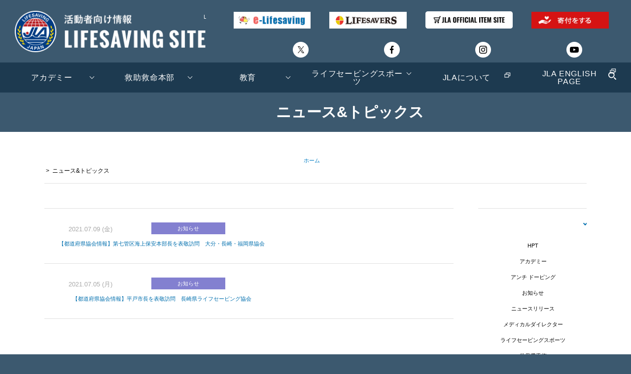

--- FILE ---
content_type: text/html; charset=UTF-8
request_url: https://ls.jla-lifesaving.or.jp/tag/%E9%95%B7%E5%B4%8E%E7%9C%8C/
body_size: 73144
content:
<!DOCTYPE html>
<html lang="ja">

<head>
  <meta charset="utf-8">
  

  <!-- wp_headここから -->
  
		<!-- All in One SEO 4.6.5 - aioseo.com -->
		<title>長崎県 | LIFESAVING SITE | 日本ライフセービング協会（JLA）</title>
		<meta name="robots" content="max-snippet:-1, max-image-preview:large, max-video-preview:-1" />
		<link rel="canonical" href="https://ls.jla-lifesaving.or.jp/tag/%e9%95%b7%e5%b4%8e%e7%9c%8c/" />
		<meta name="generator" content="All in One SEO (AIOSEO) 4.6.5" />
		<meta name="google" content="nositelinkssearchbox" />
		<!-- All in One SEO -->

<link rel="alternate" type="application/rss+xml" title="LIFESAVING SITE | 日本ライフセービング協会（JLA） &raquo; 長崎県 タグのフィード" href="https://ls.jla-lifesaving.or.jp/tag/%e9%95%b7%e5%b4%8e%e7%9c%8c/feed/" />
<link rel='stylesheet' id='wp-block-library-css' href='https://ls.jla-lifesaving.or.jp/wp-includes/css/dist/block-library/style.min.css?ver=6.5.7' type='text/css' media='all' />
<style id='xo-event-calendar-event-calendar-style-inline-css' type='text/css'>
.xo-event-calendar{font-family:Helvetica Neue,Helvetica,Hiragino Kaku Gothic ProN,Meiryo,MS PGothic,sans-serif;overflow:auto;position:relative}.xo-event-calendar td,.xo-event-calendar th{padding:0!important}.xo-event-calendar .calendar:nth-child(n+2) .month-next,.xo-event-calendar .calendar:nth-child(n+2) .month-prev{visibility:hidden}.xo-event-calendar table{background-color:transparent;border-collapse:separate;border-spacing:0;color:#333;margin:0;padding:0;table-layout:fixed;width:100%}.xo-event-calendar table caption,.xo-event-calendar table tbody,.xo-event-calendar table td,.xo-event-calendar table tfoot,.xo-event-calendar table th,.xo-event-calendar table thead,.xo-event-calendar table tr{background:transparent;border:0;margin:0;opacity:1;outline:0;padding:0;vertical-align:baseline}.xo-event-calendar table table tr{display:table-row}.xo-event-calendar table table td,.xo-event-calendar table table th{display:table-cell;padding:0}.xo-event-calendar table.xo-month{border:1px solid #ccc;border-right-width:0;margin:0 0 8px;padding:0}.xo-event-calendar table.xo-month td,.xo-event-calendar table.xo-month th{background-color:#fff;border:1px solid #ccc;padding:0}.xo-event-calendar table.xo-month caption{caption-side:top}.xo-event-calendar table.xo-month .month-header{display:flex;flex-flow:wrap;justify-content:center;margin:4px 0}.xo-event-calendar table.xo-month .month-header>span{flex-grow:1;text-align:center}.xo-event-calendar table.xo-month button{background-color:transparent;border:0;box-shadow:none;color:#333;cursor:pointer;margin:0;overflow:hidden;padding:0;text-shadow:none;width:38px}.xo-event-calendar table.xo-month button[disabled]{cursor:default;opacity:.3}.xo-event-calendar table.xo-month button>span{text-align:center;vertical-align:middle}.xo-event-calendar table.xo-month button span.nav-prev{border-bottom:2px solid #333;border-left:2px solid #333;display:inline-block;font-size:0;height:13px;transform:rotate(45deg);width:13px}.xo-event-calendar table.xo-month button span.nav-next{border-right:2px solid #333;border-top:2px solid #333;display:inline-block;font-size:0;height:13px;transform:rotate(45deg);width:13px}.xo-event-calendar table.xo-month button:hover span.nav-next,.xo-event-calendar table.xo-month button:hover span.nav-prev{border-width:3px}.xo-event-calendar table.xo-month>thead th{border-width:0 1px 0 0;color:#333;font-size:.9em;font-weight:700;padding:1px 0;text-align:center}.xo-event-calendar table.xo-month>thead th.sunday{color:#d00}.xo-event-calendar table.xo-month>thead th.saturday{color:#00d}.xo-event-calendar table.xo-month .month-week{border:0;overflow:hidden;padding:0;position:relative;width:100%}.xo-event-calendar table.xo-month .month-week table{border:0;margin:0;padding:0}.xo-event-calendar table.xo-month .month-dayname{border-width:1px 0 0 1px;bottom:0;left:0;position:absolute;right:0;top:0}.xo-event-calendar table.xo-month .month-dayname td{border-width:1px 1px 0 0;padding:0}.xo-event-calendar table.xo-month .month-dayname td div{border-width:1px 1px 0 0;font-size:100%;height:1000px;line-height:1.2em;padding:4px;text-align:right}.xo-event-calendar table.xo-month .month-dayname td div.other-month{opacity:.6}.xo-event-calendar table.xo-month .month-dayname td div.today{color:#00d;font-weight:700}.xo-event-calendar table.xo-month .month-dayname-space{height:1.5em;position:relative;top:0}.xo-event-calendar table.xo-month .month-event{background-color:transparent;position:relative;top:0}.xo-event-calendar table.xo-month .month-event td{background-color:transparent;border-width:0 1px 0 0;padding:0 1px 2px}.xo-event-calendar table.xo-month .month-event-space{background-color:transparent;height:1.5em}.xo-event-calendar table.xo-month .month-event-space td{border-width:0 1px 0 0}.xo-event-calendar table.xo-month .month-event tr,.xo-event-calendar table.xo-month .month-event-space tr{background-color:transparent}.xo-event-calendar table.xo-month .month-event-title{background-color:#ccc;border-radius:3px;color:#666;display:block;font-size:.8em;margin:1px;overflow:hidden;padding:0 4px;text-align:left;white-space:nowrap}.xo-event-calendar p.holiday-title{font-size:90%;margin:0;padding:2px 0;vertical-align:middle}.xo-event-calendar p.holiday-title span{border:1px solid #ccc;margin:0 6px 0 0;padding:0 0 0 18px}.xo-event-calendar .loading-animation{left:50%;margin:-20px 0 0 -20px;position:absolute;top:50%}@media(min-width:600px){.xo-event-calendar .calendars.columns-2{-moz-column-gap:15px;column-gap:15px;display:grid;grid-template-columns:repeat(2,1fr);row-gap:5px}.xo-event-calendar .calendars.columns-2 .month-next,.xo-event-calendar .calendars.columns-2 .month-prev{visibility:hidden}.xo-event-calendar .calendars.columns-2 .calendar:first-child .month-prev,.xo-event-calendar .calendars.columns-2 .calendar:nth-child(2) .month-next{visibility:visible}.xo-event-calendar .calendars.columns-3{-moz-column-gap:15px;column-gap:15px;display:grid;grid-template-columns:repeat(3,1fr);row-gap:5px}.xo-event-calendar .calendars.columns-3 .month-next,.xo-event-calendar .calendars.columns-3 .month-prev{visibility:hidden}.xo-event-calendar .calendars.columns-3 .calendar:first-child .month-prev,.xo-event-calendar .calendars.columns-3 .calendar:nth-child(3) .month-next{visibility:visible}.xo-event-calendar .calendars.columns-4{-moz-column-gap:15px;column-gap:15px;display:grid;grid-template-columns:repeat(4,1fr);row-gap:5px}.xo-event-calendar .calendars.columns-4 .month-next,.xo-event-calendar .calendars.columns-4 .month-prev{visibility:hidden}.xo-event-calendar .calendars.columns-4 .calendar:first-child .month-prev,.xo-event-calendar .calendars.columns-4 .calendar:nth-child(4) .month-next{visibility:visible}}.xo-event-calendar.xo-calendar-loading .xo-months{opacity:.5}.xo-event-calendar.xo-calendar-loading .loading-animation{animation:loadingCircRot .8s linear infinite;border:5px solid rgba(0,0,0,.2);border-radius:50%;border-top-color:#4285f4;height:40px;width:40px}@keyframes loadingCircRot{0%{transform:rotate(0deg)}to{transform:rotate(359deg)}}.xo-event-calendar.is-style-legacy table.xo-month .month-header>span{font-size:120%;line-height:28px}.xo-event-calendar.is-style-regular table.xo-month button:not(:hover):not(:active):not(.has-background){background-color:transparent;color:#333}.xo-event-calendar.is-style-regular table.xo-month button>span{text-align:center;vertical-align:middle}.xo-event-calendar.is-style-regular table.xo-month button>span:not(.dashicons){font-size:2em;overflow:hidden;text-indent:100%;white-space:nowrap}.xo-event-calendar.is-style-regular table.xo-month .month-next,.xo-event-calendar.is-style-regular table.xo-month .month-prev{height:2em;width:2em}.xo-event-calendar.is-style-regular table.xo-month .month-header{align-items:center;display:flex;justify-content:center;padding:.2em 0}.xo-event-calendar.is-style-regular table.xo-month .month-header .calendar-caption{flex-grow:1}.xo-event-calendar.is-style-regular table.xo-month .month-header>span{font-size:1.1em}.xo-event-calendar.is-style-regular table.xo-month>thead th{background:#fafafa;font-size:.8em}.xo-event-calendar.is-style-regular table.xo-month .month-dayname td div{font-size:1em;padding:.2em}.xo-event-calendar.is-style-regular table.xo-month .month-dayname td div.today{color:#339;font-weight:700}.xo-event-calendar.is-style-regular .holiday-titles{display:inline-flex;flex-wrap:wrap;gap:.25em 1em}.xo-event-calendar.is-style-regular p.holiday-title{font-size:.875em;margin:0 0 .5em}.xo-event-calendar.is-style-regular p.holiday-title span{margin:0 .25em 0 0;padding:0 0 0 1.25em}

</style>
<style id='xo-event-calendar-simple-calendar-style-inline-css' type='text/css'>
.xo-simple-calendar{box-sizing:border-box;font-family:Helvetica Neue,Helvetica,Hiragino Kaku Gothic ProN,Meiryo,MS PGothic,sans-serif;margin:0;padding:0;position:relative}.xo-simple-calendar td,.xo-simple-calendar th{padding:0!important}.xo-simple-calendar .calendar:nth-child(n+2) .month-next,.xo-simple-calendar .calendar:nth-child(n+2) .month-prev{visibility:hidden}.xo-simple-calendar .calendar table.month{border:0;border-collapse:separate;border-spacing:1px;box-sizing:border-box;margin:0 0 .5em;min-width:auto;outline:0;padding:0;table-layout:fixed;width:100%}.xo-simple-calendar .calendar table.month caption,.xo-simple-calendar .calendar table.month tbody,.xo-simple-calendar .calendar table.month td,.xo-simple-calendar .calendar table.month tfoot,.xo-simple-calendar .calendar table.month th,.xo-simple-calendar .calendar table.month thead,.xo-simple-calendar .calendar table.month tr{background:transparent;border:0;margin:0;opacity:1;outline:0;padding:0;vertical-align:baseline}.xo-simple-calendar .calendar table.month caption{caption-side:top;font-size:1.1em}.xo-simple-calendar .calendar table.month .month-header{align-items:center;display:flex;justify-content:center;width:100%}.xo-simple-calendar .calendar table.month .month-header .month-title{flex-grow:1;font-size:1em;font-weight:400;letter-spacing:.1em;line-height:1em;padding:0;text-align:center}.xo-simple-calendar .calendar table.month .month-header button{background:none;background-color:transparent;border:0;font-size:1.4em;line-height:1.4em;margin:0;outline-offset:0;padding:0;width:1.4em}.xo-simple-calendar .calendar table.month .month-header button:not(:hover):not(:active):not(.has-background){background-color:transparent}.xo-simple-calendar .calendar table.month .month-header button:hover{opacity:.6}.xo-simple-calendar .calendar table.month .month-header button:disabled{cursor:auto;opacity:.3}.xo-simple-calendar .calendar table.month .month-header .month-next,.xo-simple-calendar .calendar table.month .month-header .month-prev{background-color:transparent;color:#333;cursor:pointer}.xo-simple-calendar .calendar table.month tr{background:transparent;border:0;outline:0}.xo-simple-calendar .calendar table.month td,.xo-simple-calendar .calendar table.month th{background:transparent;border:0;outline:0;text-align:center;vertical-align:middle;word-break:normal}.xo-simple-calendar .calendar table.month th{font-size:.8em;font-weight:700}.xo-simple-calendar .calendar table.month td{font-size:1em;font-weight:400}.xo-simple-calendar .calendar table.month .day.holiday{color:#333}.xo-simple-calendar .calendar table.month .day.other{opacity:.3}.xo-simple-calendar .calendar table.month .day>span{box-sizing:border-box;display:inline-block;padding:.2em;width:100%}.xo-simple-calendar .calendar table.month th>span{color:#333}.xo-simple-calendar .calendar table.month .day.sun>span,.xo-simple-calendar .calendar table.month th.sun>span{color:#ec0220}.xo-simple-calendar .calendar table.month .day.sat>span,.xo-simple-calendar .calendar table.month th.sat>span{color:#0069de}.xo-simple-calendar .calendars-footer{margin:.5em;padding:0}.xo-simple-calendar .calendars-footer ul.holiday-titles{border:0;display:inline-flex;flex-wrap:wrap;gap:.25em 1em;margin:0;outline:0;padding:0}.xo-simple-calendar .calendars-footer ul.holiday-titles li{border:0;list-style:none;margin:0;outline:0;padding:0}.xo-simple-calendar .calendars-footer ul.holiday-titles li:after,.xo-simple-calendar .calendars-footer ul.holiday-titles li:before{content:none}.xo-simple-calendar .calendars-footer ul.holiday-titles .mark{border-radius:50%;display:inline-block;height:1.2em;vertical-align:middle;width:1.2em}.xo-simple-calendar .calendars-footer ul.holiday-titles .title{font-size:.7em;vertical-align:middle}@media(min-width:600px){.xo-simple-calendar .calendars.columns-2{-moz-column-gap:15px;column-gap:15px;display:grid;grid-template-columns:repeat(2,1fr);row-gap:5px}.xo-simple-calendar .calendars.columns-2 .month-next,.xo-simple-calendar .calendars.columns-2 .month-prev{visibility:hidden}.xo-simple-calendar .calendars.columns-2 .calendar:first-child .month-prev,.xo-simple-calendar .calendars.columns-2 .calendar:nth-child(2) .month-next{visibility:visible}.xo-simple-calendar .calendars.columns-3{-moz-column-gap:15px;column-gap:15px;display:grid;grid-template-columns:repeat(3,1fr);row-gap:5px}.xo-simple-calendar .calendars.columns-3 .month-next,.xo-simple-calendar .calendars.columns-3 .month-prev{visibility:hidden}.xo-simple-calendar .calendars.columns-3 .calendar:first-child .month-prev,.xo-simple-calendar .calendars.columns-3 .calendar:nth-child(3) .month-next{visibility:visible}.xo-simple-calendar .calendars.columns-4{-moz-column-gap:15px;column-gap:15px;display:grid;grid-template-columns:repeat(4,1fr);row-gap:5px}.xo-simple-calendar .calendars.columns-4 .month-next,.xo-simple-calendar .calendars.columns-4 .month-prev{visibility:hidden}.xo-simple-calendar .calendars.columns-4 .calendar:first-child .month-prev,.xo-simple-calendar .calendars.columns-4 .calendar:nth-child(4) .month-next{visibility:visible}}.xo-simple-calendar .calendar-loading-animation{left:50%;margin:-20px 0 0 -20px;position:absolute;top:50%}.xo-simple-calendar.xo-calendar-loading .calendars{opacity:.3}.xo-simple-calendar.xo-calendar-loading .calendar-loading-animation{animation:SimpleCalendarLoadingCircRot .8s linear infinite;border:5px solid rgba(0,0,0,.2);border-radius:50%;border-top-color:#4285f4;height:40px;width:40px}@keyframes SimpleCalendarLoadingCircRot{0%{transform:rotate(0deg)}to{transform:rotate(359deg)}}.xo-simple-calendar.is-style-regular table.month{border-collapse:collapse;border-spacing:0}.xo-simple-calendar.is-style-regular table.month tr{border:0}.xo-simple-calendar.is-style-regular table.month .day>span{border-radius:50%;line-height:2em;padding:.1em;width:2.2em}.xo-simple-calendar.is-style-frame table.month{background:transparent;border-collapse:collapse;border-spacing:0}.xo-simple-calendar.is-style-frame table.month thead tr{background:#eee}.xo-simple-calendar.is-style-frame table.month tbody tr{background:#fff}.xo-simple-calendar.is-style-frame table.month td,.xo-simple-calendar.is-style-frame table.month th{border:1px solid #ccc}.xo-simple-calendar.is-style-frame .calendars-footer{margin:8px 0}.xo-simple-calendar.is-style-frame .calendars-footer ul.holiday-titles .mark{border:1px solid #ccc;border-radius:0}

</style>
<style id='classic-theme-styles-inline-css' type='text/css'>
/*! This file is auto-generated */
.wp-block-button__link{color:#fff;background-color:#32373c;border-radius:9999px;box-shadow:none;text-decoration:none;padding:calc(.667em + 2px) calc(1.333em + 2px);font-size:1.125em}.wp-block-file__button{background:#32373c;color:#fff;text-decoration:none}
</style>
<style id='global-styles-inline-css' type='text/css'>
body{--wp--preset--color--black: #000000;--wp--preset--color--cyan-bluish-gray: #abb8c3;--wp--preset--color--white: #ffffff;--wp--preset--color--pale-pink: #f78da7;--wp--preset--color--vivid-red: #cf2e2e;--wp--preset--color--luminous-vivid-orange: #ff6900;--wp--preset--color--luminous-vivid-amber: #fcb900;--wp--preset--color--light-green-cyan: #7bdcb5;--wp--preset--color--vivid-green-cyan: #00d084;--wp--preset--color--pale-cyan-blue: #8ed1fc;--wp--preset--color--vivid-cyan-blue: #0693e3;--wp--preset--color--vivid-purple: #9b51e0;--wp--preset--gradient--vivid-cyan-blue-to-vivid-purple: linear-gradient(135deg,rgba(6,147,227,1) 0%,rgb(155,81,224) 100%);--wp--preset--gradient--light-green-cyan-to-vivid-green-cyan: linear-gradient(135deg,rgb(122,220,180) 0%,rgb(0,208,130) 100%);--wp--preset--gradient--luminous-vivid-amber-to-luminous-vivid-orange: linear-gradient(135deg,rgba(252,185,0,1) 0%,rgba(255,105,0,1) 100%);--wp--preset--gradient--luminous-vivid-orange-to-vivid-red: linear-gradient(135deg,rgba(255,105,0,1) 0%,rgb(207,46,46) 100%);--wp--preset--gradient--very-light-gray-to-cyan-bluish-gray: linear-gradient(135deg,rgb(238,238,238) 0%,rgb(169,184,195) 100%);--wp--preset--gradient--cool-to-warm-spectrum: linear-gradient(135deg,rgb(74,234,220) 0%,rgb(151,120,209) 20%,rgb(207,42,186) 40%,rgb(238,44,130) 60%,rgb(251,105,98) 80%,rgb(254,248,76) 100%);--wp--preset--gradient--blush-light-purple: linear-gradient(135deg,rgb(255,206,236) 0%,rgb(152,150,240) 100%);--wp--preset--gradient--blush-bordeaux: linear-gradient(135deg,rgb(254,205,165) 0%,rgb(254,45,45) 50%,rgb(107,0,62) 100%);--wp--preset--gradient--luminous-dusk: linear-gradient(135deg,rgb(255,203,112) 0%,rgb(199,81,192) 50%,rgb(65,88,208) 100%);--wp--preset--gradient--pale-ocean: linear-gradient(135deg,rgb(255,245,203) 0%,rgb(182,227,212) 50%,rgb(51,167,181) 100%);--wp--preset--gradient--electric-grass: linear-gradient(135deg,rgb(202,248,128) 0%,rgb(113,206,126) 100%);--wp--preset--gradient--midnight: linear-gradient(135deg,rgb(2,3,129) 0%,rgb(40,116,252) 100%);--wp--preset--font-size--small: 13px;--wp--preset--font-size--medium: 20px;--wp--preset--font-size--large: 36px;--wp--preset--font-size--x-large: 42px;--wp--preset--spacing--20: 0.44rem;--wp--preset--spacing--30: 0.67rem;--wp--preset--spacing--40: 1rem;--wp--preset--spacing--50: 1.5rem;--wp--preset--spacing--60: 2.25rem;--wp--preset--spacing--70: 3.38rem;--wp--preset--spacing--80: 5.06rem;--wp--preset--shadow--natural: 6px 6px 9px rgba(0, 0, 0, 0.2);--wp--preset--shadow--deep: 12px 12px 50px rgba(0, 0, 0, 0.4);--wp--preset--shadow--sharp: 6px 6px 0px rgba(0, 0, 0, 0.2);--wp--preset--shadow--outlined: 6px 6px 0px -3px rgba(255, 255, 255, 1), 6px 6px rgba(0, 0, 0, 1);--wp--preset--shadow--crisp: 6px 6px 0px rgba(0, 0, 0, 1);}:where(.is-layout-flex){gap: 0.5em;}:where(.is-layout-grid){gap: 0.5em;}body .is-layout-flex{display: flex;}body .is-layout-flex{flex-wrap: wrap;align-items: center;}body .is-layout-flex > *{margin: 0;}body .is-layout-grid{display: grid;}body .is-layout-grid > *{margin: 0;}:where(.wp-block-columns.is-layout-flex){gap: 2em;}:where(.wp-block-columns.is-layout-grid){gap: 2em;}:where(.wp-block-post-template.is-layout-flex){gap: 1.25em;}:where(.wp-block-post-template.is-layout-grid){gap: 1.25em;}.has-black-color{color: var(--wp--preset--color--black) !important;}.has-cyan-bluish-gray-color{color: var(--wp--preset--color--cyan-bluish-gray) !important;}.has-white-color{color: var(--wp--preset--color--white) !important;}.has-pale-pink-color{color: var(--wp--preset--color--pale-pink) !important;}.has-vivid-red-color{color: var(--wp--preset--color--vivid-red) !important;}.has-luminous-vivid-orange-color{color: var(--wp--preset--color--luminous-vivid-orange) !important;}.has-luminous-vivid-amber-color{color: var(--wp--preset--color--luminous-vivid-amber) !important;}.has-light-green-cyan-color{color: var(--wp--preset--color--light-green-cyan) !important;}.has-vivid-green-cyan-color{color: var(--wp--preset--color--vivid-green-cyan) !important;}.has-pale-cyan-blue-color{color: var(--wp--preset--color--pale-cyan-blue) !important;}.has-vivid-cyan-blue-color{color: var(--wp--preset--color--vivid-cyan-blue) !important;}.has-vivid-purple-color{color: var(--wp--preset--color--vivid-purple) !important;}.has-black-background-color{background-color: var(--wp--preset--color--black) !important;}.has-cyan-bluish-gray-background-color{background-color: var(--wp--preset--color--cyan-bluish-gray) !important;}.has-white-background-color{background-color: var(--wp--preset--color--white) !important;}.has-pale-pink-background-color{background-color: var(--wp--preset--color--pale-pink) !important;}.has-vivid-red-background-color{background-color: var(--wp--preset--color--vivid-red) !important;}.has-luminous-vivid-orange-background-color{background-color: var(--wp--preset--color--luminous-vivid-orange) !important;}.has-luminous-vivid-amber-background-color{background-color: var(--wp--preset--color--luminous-vivid-amber) !important;}.has-light-green-cyan-background-color{background-color: var(--wp--preset--color--light-green-cyan) !important;}.has-vivid-green-cyan-background-color{background-color: var(--wp--preset--color--vivid-green-cyan) !important;}.has-pale-cyan-blue-background-color{background-color: var(--wp--preset--color--pale-cyan-blue) !important;}.has-vivid-cyan-blue-background-color{background-color: var(--wp--preset--color--vivid-cyan-blue) !important;}.has-vivid-purple-background-color{background-color: var(--wp--preset--color--vivid-purple) !important;}.has-black-border-color{border-color: var(--wp--preset--color--black) !important;}.has-cyan-bluish-gray-border-color{border-color: var(--wp--preset--color--cyan-bluish-gray) !important;}.has-white-border-color{border-color: var(--wp--preset--color--white) !important;}.has-pale-pink-border-color{border-color: var(--wp--preset--color--pale-pink) !important;}.has-vivid-red-border-color{border-color: var(--wp--preset--color--vivid-red) !important;}.has-luminous-vivid-orange-border-color{border-color: var(--wp--preset--color--luminous-vivid-orange) !important;}.has-luminous-vivid-amber-border-color{border-color: var(--wp--preset--color--luminous-vivid-amber) !important;}.has-light-green-cyan-border-color{border-color: var(--wp--preset--color--light-green-cyan) !important;}.has-vivid-green-cyan-border-color{border-color: var(--wp--preset--color--vivid-green-cyan) !important;}.has-pale-cyan-blue-border-color{border-color: var(--wp--preset--color--pale-cyan-blue) !important;}.has-vivid-cyan-blue-border-color{border-color: var(--wp--preset--color--vivid-cyan-blue) !important;}.has-vivid-purple-border-color{border-color: var(--wp--preset--color--vivid-purple) !important;}.has-vivid-cyan-blue-to-vivid-purple-gradient-background{background: var(--wp--preset--gradient--vivid-cyan-blue-to-vivid-purple) !important;}.has-light-green-cyan-to-vivid-green-cyan-gradient-background{background: var(--wp--preset--gradient--light-green-cyan-to-vivid-green-cyan) !important;}.has-luminous-vivid-amber-to-luminous-vivid-orange-gradient-background{background: var(--wp--preset--gradient--luminous-vivid-amber-to-luminous-vivid-orange) !important;}.has-luminous-vivid-orange-to-vivid-red-gradient-background{background: var(--wp--preset--gradient--luminous-vivid-orange-to-vivid-red) !important;}.has-very-light-gray-to-cyan-bluish-gray-gradient-background{background: var(--wp--preset--gradient--very-light-gray-to-cyan-bluish-gray) !important;}.has-cool-to-warm-spectrum-gradient-background{background: var(--wp--preset--gradient--cool-to-warm-spectrum) !important;}.has-blush-light-purple-gradient-background{background: var(--wp--preset--gradient--blush-light-purple) !important;}.has-blush-bordeaux-gradient-background{background: var(--wp--preset--gradient--blush-bordeaux) !important;}.has-luminous-dusk-gradient-background{background: var(--wp--preset--gradient--luminous-dusk) !important;}.has-pale-ocean-gradient-background{background: var(--wp--preset--gradient--pale-ocean) !important;}.has-electric-grass-gradient-background{background: var(--wp--preset--gradient--electric-grass) !important;}.has-midnight-gradient-background{background: var(--wp--preset--gradient--midnight) !important;}.has-small-font-size{font-size: var(--wp--preset--font-size--small) !important;}.has-medium-font-size{font-size: var(--wp--preset--font-size--medium) !important;}.has-large-font-size{font-size: var(--wp--preset--font-size--large) !important;}.has-x-large-font-size{font-size: var(--wp--preset--font-size--x-large) !important;}
.wp-block-navigation a:where(:not(.wp-element-button)){color: inherit;}
:where(.wp-block-post-template.is-layout-flex){gap: 1.25em;}:where(.wp-block-post-template.is-layout-grid){gap: 1.25em;}
:where(.wp-block-columns.is-layout-flex){gap: 2em;}:where(.wp-block-columns.is-layout-grid){gap: 2em;}
.wp-block-pullquote{font-size: 1.5em;line-height: 1.6;}
</style>
<link rel='stylesheet' id='wp-pagenavi-css' href='https://ls.jla-lifesaving.or.jp/wp-content/plugins/wp-pagenavi/pagenavi-css.css?ver=2.70' type='text/css' media='all' />
<link rel='stylesheet' id='xo-event-calendar-css' href='https://ls.jla-lifesaving.or.jp/wp-content/plugins/xo-event-calendar/css/xo-event-calendar.css?ver=3.2.10' type='text/css' media='all' />
<link rel="https://api.w.org/" href="https://ls.jla-lifesaving.or.jp/wp-json/" /><link rel="alternate" type="application/json" href="https://ls.jla-lifesaving.or.jp/wp-json/wp/v2/tags/89" /><link rel="EditURI" type="application/rsd+xml" title="RSD" href="https://ls.jla-lifesaving.or.jp/xmlrpc.php?rsd" />
  <!-- wp_headここまで -->

  <!-- トップページtitle書き換え -->
      <!-- /トップページtitle書き換え -->

  <meta name="keywords" content="公益財団法人日本ライフセービング協会,JLA,LIFESAVING,水辺の事故ゼロ,救助活動,水辺の安全,ライフセービング,ライフセーバー,ライフガード">

  <meta name="viewport" content="width=device-width, initial-scale=1.0, minimum-scale=1.0, maximum-scale=1.0, user-scalable=no">

  <link rel="shortcut icon" href="https://ls.jla-lifesaving.or.jp/wp-content/themes/ls/images/favicon.ico?20240927" />
  <link rel="icon" href="https://ls.jla-lifesaving.or.jp/wp-content/themes/ls/images/favicon.ico?20240927" />

  <link rel="stylesheet" href="https://ls.jla-lifesaving.or.jp/wp-content/themes/ls/css/reset.css">
  <link rel="stylesheet" href="https://ls.jla-lifesaving.or.jp/wp-content/themes/ls/css/style.css?20240927">

  <link rel="preconnect" href="https://fonts.googleapis.com">
  <link rel="preconnect" href="https://fonts.gstatic.com" crossorigin="">
  <link href="https://fonts.googleapis.com/css2?family=M+PLUS+1p:wght@900&amp;display=swap" rel="stylesheet">

  <!-- custom-scrollbar -->
  <script type="text/javascript" src="https://ls.jla-lifesaving.or.jp/wp-content/themes/ls/js/scrollbar/perfect-scrollbar.min.js"></script>
  <link rel="stylesheet" href="https://ls.jla-lifesaving.or.jp/wp-content/themes/ls/js/scrollbar/perfect-scrollbar.css">

      <link rel="stylesheet" href="https://ls.jla-lifesaving.or.jp/wp-content/themes/ls/css/sub.css?20240927">
    <!--20200629 追加-->
    <link rel="stylesheet" href="https://ls.jla-lifesaving.or.jp/wp-content/themes/ls/css/sub2.css?20240927">
    <!--20200629 追加-->

  <script type="text/javascript" src="https://ls.jla-lifesaving.or.jp/wp-content/themes/ls/js/jquery.min.js"></script>
  <script type="text/javascript" src="https://ls.jla-lifesaving.or.jp/wp-content/themes/ls/js/jquery.matchHeight.js"></script>
  <script type="text/javascript" src="https://ls.jla-lifesaving.or.jp/wp-content/themes/ls/js/index.js?20240927"></script>

  <!-------------- Swiper CSS ------------------------------------------------------------->
  <link rel="stylesheet" href="https://ls.jla-lifesaving.or.jp/wp-content/themes/ls/js/swiper/swiper-bundle.min.css">
  <!-------------- Swiper JS -------------------------------------------------------------->
  <script src="https://ls.jla-lifesaving.or.jp/wp-content/themes/ls/js/swiper/swiper-bundle.min.js"></script>

      <script type="text/javascript" src="https://ls.jla-lifesaving.or.jp/wp-content/themes/ls/js/sub.js?20250116"></script>
  

  <!-- Global site tag (gtag.js) - Google Analytics -->
  <script async src="https://www.googletagmanager.com/gtag/js?id=UA-61468917-4"></script>
  <script>
    window.dataLayer = window.dataLayer || [];

    function gtag() {
      dataLayer.push(arguments);
    }
    gtag('js', new Date());
    gtag('config', 'UA-61468917-4');
  </script>

  <!-- User Heat Tag -->
  <script type="text/javascript">
    (function(add, cla) {
      window['UserHeatTag'] = cla;
      window[cla] = window[cla] || function() {
        (window[cla].q = window[cla].q || []).push(arguments)
      }, window[cla].l = 1 * new Date();
      var ul = document.createElement('script');
      var tag = document.getElementsByTagName('script')[0];
      ul.async = 1;
      ul.src = add;
      tag.parentNode.insertBefore(ul, tag);
    })('//uh.nakanohito.jp/uhj2/uh.js', '_uhtracker');
    _uhtracker({
      id: 'uhzcQm7161'
    });
  </script>
  <!-- End User Heat Tag -->

</head>

<body class="archive tag tag-89">
  <div id="wrapper">

    <a href="javascript:void(0)" id="panel-btn" class="sp"><span id="panel-btn-icon"></span></a>
    <div id="main_logo-wrap"><a href="https://ls.jla-lifesaving.or.jp"><div id="main_logo" class="txt-hidden active">LIFESAVING SITE</div></a></div>

    <header id="header">
      <div class="header-body clearfix">
        <div class="title">
          <a href="https://ls.jla-lifesaving.or.jp" class="logo txt-hidden">LIFESAVING SITE | 日本ライフセービング協会（JLA）</a>
          <!-- <div id="search-btn" class="search-icon"><span id="search-btn-icon"></span></div> -->
        </div>

        <div id="head-r">
          <div class="search line">
            <div>
              <form role="search" method="get" id="searchform" class="searchform" action="https://ls.jla-lifesaving.or.jp/">
	<div>
		<label class="screen-reader-text" for="s"></label>
		<input type="text" value="" name="s" id="s" autocomplete="off" placeholder="検索ワードを入力してください" /><input type="submit" id="searchsubmit" value="検索" class="pc" value="検索" /><input type="submit" id="searchsubmit" value="検索" class="sp" value="検索" />
	</div>
</form>            </div>
          </div><!-- /search -->
          <div class="share-banner-wrap">
            <div class="banner pc">
              <a href="https://elearning.jla-lifesaving.or.jp/" target="_blank" class="hover"><img src="https://ls.jla-lifesaving.or.jp/wp-content/themes/ls/common/images/banner_e-lifesavers.png?20240927" alt="e-Lifesaving"></a>
              <a href="https://life-savers.jp/" target="_blank" class="hover"><img src="https://ls.jla-lifesaving.or.jp/wp-content/themes/ls/common/images/banner_lifesavers.png?20240927" alt="LIFESAVERS"></a>
              <a href="https://www.jla-lifesaving.com/" class="noline hover" target="_blank"><img src="https://ls.jla-lifesaving.or.jp/wp-content/themes/ls/common/images/Jlaitemsite.png?20240927" alt="JLA OFFICIAL ITEM SITE"></a>
              <a href="https://bokinchan3.com/jla-lifesaving/donation/bokin/page0.php" class="noline hover" target="_blank"><img src="https://ls.jla-lifesaving.or.jp/wp-content/themes/ls/common/images/banner_contribution.png?20240927" alt="寄付"></a>
            </div>
            <ul class="share pc">
              <li class="tw"><a href="https://twitter.com/jla_lifesaving/" target="_blank" class="hover"><img src="https://ls.jla-lifesaving.or.jp/wp-content/themes/ls/common/images/ico_tw.png?20240927" alt="twitter"></a></li>
              <li class="fb"><a href="https://www.facebook.com/JapanLifesavingAssociation" target="_blank" class="hover"><img src="https://ls.jla-lifesaving.or.jp/wp-content/themes/ls/common/images/ico_fb.png?20240927" alt="facebook"></a></li>
              <li class="insta"><a href="https://www.instagram.com/jla_lifesaving/" target="_blank" class="hover"><img src="https://ls.jla-lifesaving.or.jp/wp-content/themes/ls/common/images/ico_insta.png?20240927" alt="Instagram"></a></li>
              <li class="yt"><a href="https://www.youtube.com/c/JAPANLIFESAVINGASSOCIATION" target="_blank" class="hover"><img src="https://ls.jla-lifesaving.or.jp/wp-content/themes/ls/common/images/ico_yt.png?20240927" alt="Youtube"></a></li>
            </ul>
          </div>

        </div><!-- /head-r -->

      </div>

      <div id="gnav">

        <div class="contents-inner pc">
          <ul class="gnav-body clearfix">
            <li class="nav-btn"><a href="https://ls.jla-lifesaving.or.jp/academy/">アカデミー</a></li>
            <li class="nav-btn"><a href="https://ls.jla-lifesaving.or.jp/accident-prevention/">救助救命本部</a></li>
            <li class="nav-btn"><a href="https://ls.jla-lifesaving.or.jp/education/">教育</a></li>
            <li class="nav-btn"><a href="https://ls.jla-lifesaving.or.jp/lifesaving-sports/">ライフセービングスポーツ</a></li>
            <li class="blank"><a href="https://jla-lifesaving.or.jp/about/" target="_blank">JLAについて</a></li>
            <li class="blank"><a href="https://jla-lifesaving.or.jp/en/" target="_blank">JLA ENGLISH PAGE</a></li>
            <li class="search-icon"><img src="https://ls.jla-lifesaving.or.jp/wp-content/themes/ls/common/images/ico_serch@2x_wh.png"></li>
          </ul>
        </div>

        <div class="search-icon sp"><img src="https://ls.jla-lifesaving.or.jp/wp-content/themes/ls/common/images/sp/search-btn.svg" class="pc"><img src="https://ls.jla-lifesaving.or.jp/wp-content/themes/ls/common/images/sp/search-btn_sp.svg" class="sp"></div>

        <div id="snav">
          <div class="contents-inner">

            <div class="nav-body">
              <img src="https://ls.jla-lifesaving.or.jp/wp-content/themes/ls/common/images/snav-photo-academy.jpg" alt="アカデミー" class="photo pc">
              <h3 class="pc"><a href="https://ls.jla-lifesaving.or.jp/academy/">アカデミー</a></h3>
              <h3 class="sp">アカデミー</h3>
              <div id="snav-loop" class="clearfix">
                <ul>
                  <li class="matchHeight sp"><a href="https://ls.jla-lifesaving.or.jp/academy/">アカデミートップ</a></li>
                  <li class="matchHeight"><a href="https://ls.jla-lifesaving.or.jp/academy/bls/">BLS（CPR＋AED）コース</a></li>
                  <li class="matchHeight"><a href="https://ls.jla-lifesaving.or.jp/academy/water-safety/">ウォーターセーフティコース</a></li>
                  <li class="matchHeight"><a href="https://ls.jla-lifesaving.or.jp/academy/surf-lifesaving/">サーフライフセービングコース</a></li>
                  <li class="matchHeight"><a href="https://ls.jla-lifesaving.or.jp/academy/poollife-guarding/">プールライフガーディングコース</a></li>
                  <li class="matchHeight"><a href="https://ls.jla-lifesaving.or.jp/academy/irb/">IRBコース</a></li>
                </ul>
                <ul>
                  <li class="matchHeight"><a href="https://ls.jla-lifesaving.or.jp/academy/pwrc/">PWRCコース</a></li>
                  <li class="matchHeight"><a href="https://ls.jla-lifesaving.or.jp/academy/jr-education/">Jr. エデュケーションコース（リーダー）</a></li>
                  <li class="matchHeight"><a href="https://ls.jla-lifesaving.or.jp/academy/expired/">資格を更新したい方</a></li>
                  <li class="matchHeight"><a href="https://ls.jla-lifesaving.or.jp/academy/basic-life-support/">【動画】一次救命処置～G2020準拠～</a></li>
                  <li class="matchHeight"><a href="https://ls.jla-lifesaving.or.jp/academy/stcw/">STCW基本訓練コース（船員のみ）</a></li>
                </ul>
                <ul>
                  <li class="matchHeight"><a href="https://ls.jla-lifesaving.or.jp/academy/lifesaving-supporter-workshop/">ライフセービングサポーター講習会</a></li>
                  <li class="matchHeight"><a href="https://ls.jla-lifesaving.or.jp/academy/certification/">資格登録者専用</a></li>
                  <li class="matchHeight"><a href="https://ls.jla-lifesaving.or.jp/academy/instructor/">指導員専用</a></li>
                  <li class="matchHeight"><a href="https://ls.jla-lifesaving.or.jp/academy/lapse/">資格を失効している方</a></li>
                  <li class="matchHeight"><a href="https://ls.jla-lifesaving.or.jp/academy/become-instructor/">指導員になるためには</a></li>
                </ul>
              </div>
            </div>

            <div class="nav-body">
              <img src="https://ls.jla-lifesaving.or.jp/wp-content/themes/ls/common/images/snav-photo-accident-prevention.jpg" alt="救助救命本部" class="photo pc">
              <h3 class="pc"><a href="https://ls.jla-lifesaving.or.jp/accident-prevention/">救助救命本部</a></h3>
              <h3 class="sp">救助救命本部</h3>
              <div id="snav-loop" class="clearfix">
                <ul>
                  <li class="matchHeight sp"><a href="https://ls.jla-lifesaving.or.jp/accident-prevention/">救助救命本部トップ</a></li>
                  <li class="matchHeight"><a href="https://www.jla-lifesaving.com/home" target="_blank">パトロールユニフォーム（外部ページ）</a></li>
                  <li class="matchHeight"><a href="https://ls.jla-lifesaving.or.jp/accident-prevention/tabulation/">ライフセービングレポート（パトロールログ）の集計方法</a></li>
                  <li class="matchHeight"><a href="https://ls.jla-lifesaving.or.jp/accident-prevention/patrol-statistics/">パトロール統計報告書</a></li>
                </ul>
                <ul>
                  <li class="matchHeight"><a href="https://ls.jla-lifesaving.or.jp/accident-prevention/jla-simulation">JLAシミュレーション審査会</a></li>
                  <li class="matchHeight"><a href="https://jla-lifesaving.or.jp/column/" target="_blank">COLUMN 海の知識</a></li>
                  <li class="matchHeight"><a href="/accident-prevention/irb-public/">公的救助機関を対象としたIRB 講習会</a></li>
                  <!--<li class="matchHeight"><a href="https://jla-lifesaving.or.jp/" target="_blank">認定海水浴場</a></li>-->
                </ul>
                <ul>
                  <li class="matchHeight"><a href="https://jla-lifesaving.or.jp/about/for-lifesaver/" target="_blank">ライフセービングの活動ガイドライン</a></li>
                  <li class="matchHeight"><a href="/accident-prevention/tsunamiflag/">津波フラッグについて</a></li>
                  <li class="matchHeight"><a href="/accident-prevention/critical-incident-stress/">惨事ストレス対策</a></li>
                </ul>
                <ul>
                  <li class="matchHeight"><a href="/accident-prevention/safety-beach/">JLA認定海水浴場申請のご案内</a></li>
                  <li class="matchHeight"><a href="/accident-prevention/beach-survey/">海水浴場ヒアリングについて</a></li>
                  <li class="matchHeight"><a href="/accident-prevention/mimamori-system/">海辺のみまもりシステム</a></li>
                  <li class="matchHeight"><a href="/accident-prevention/normalization/">障がい者、高齢者、未就学児、外国人を含む全ての人が安心して安全に海で遊べる環境にむけて</a></li>
                </ul>
              </div>
            </div>

            <div class="nav-body">
              <img src="https://ls.jla-lifesaving.or.jp/wp-content/themes/ls/common/images/snav-photo-education.jpg?20240927" alt="教育" class="photo pc">
              <h3 class="pc"><a href="https://ls.jla-lifesaving.or.jp/education/">教育</a></h3>
              <h3 class="sp">教育</h3>
              <div id="snav-loop" class="clearfix">
                <ul>
                  <li class="matchHeight sp"><a href="https://ls.jla-lifesaving.or.jp/education/">教育トップ</a></li>
                  <li class="matchHeight"><a href="https://ls.jla-lifesaving.or.jp/education/jr-lifesaving">ジュニア/ユースライフセービング</a></li>
                  <li class="matchHeight"><a href="https://ls.jla-lifesaving.or.jp/education/school-teacher/">学校の先生方へ</a></li>
                  <li class="matchHeight"><a href="https://elearning.jla-lifesaving.or.jp/" target="_blank">e-Lifesaving</a></li>
                  <li class="matchHeight"><a href="https://ls.jla-lifesaving.or.jp/education/jr-lifesaving-clubhouse/">JLAジュニアライフセービングクラブハウス</a></li>
                </ul>
              </div>
            </div>

            <div class="nav-body">
              <img src="https://ls.jla-lifesaving.or.jp/wp-content/themes/ls/common/images/snav-lifesaving-sports.jpg" alt="ライフセービングスポーツ" class="photo pc">
              <h3 class="pc"><a href="https://ls.jla-lifesaving.or.jp/lifesaving-sports/">ライフセービングスポーツ</a></h3>
              <h3 class="sp">ライフセービングスポーツ</h3>
              <div id="snav-loop" class="clearfix">
                <ul>
                  <li class="matchHeight"><a href="https://ls.jla-lifesaving.or.jp/lifesaving-sports/alljapan-lifesaving-championships/">全日本ライフセービング選手権大会</a></li>
                  <li class="matchHeight sp"><a href="https://ls.jla-lifesaving.or.jp/lifesaving-sports/">ライフセービングスポーツトップ</a></li>
                  <li class="matchHeight"><a href="https://ls.jla-lifesaving.or.jp/lifesaving-sports/event-schedule">競技会日程・競技結果</a></li>
                  <li class="matchHeight"><a href="https://ls.jla-lifesaving.or.jp/lifesaving-sports/rule">規程・規則・申請</a></li>
                  <li class="matchHeight"><a href="https://ls.jla-lifesaving.or.jp/lifesaving-sports/jla-high-performance-program">ハイパフォーマンスプログラム</a></li>
                </ul>
                <ul>
                  <!--<li class="matchHeight"><a href="https://ls.jla-lifesaving.or.jp/lifesaving-sports/jr-youth">ジュニア・ユース練習会</a></li>-->
                  <li class="matchHeight"><a href="https://ls.jla-lifesaving.or.jp/lifesaving-sports/anti-doping">アンチドーピングやコンディショニングについて</a></li>
                  <li class="matchHeight"><a href="https://ls.jla-lifesaving.or.jp/lifesaving-sports/referee-training">審判員養成講習会</a></li>
                  <li class="matchHeight"><a href="https://ls.jla-lifesaving.or.jp/lifesaving-sports/unei-shinpaniinkai">審判の皆様へのお知らせ</a></li>
                </ul>
                <ul>
                  <li class="matchHeight"><a href="https://ls.jla-lifesaving.or.jp/lifesaving-sports/photo-gallery">競技会写真販売</a></li>
                  <li class="matchHeight"><a href="https://ls.jla-lifesaving.or.jp/lifesaving-sports/registrant/">選手・審判員登録者専用</a></li>
                  <li class="matchHeight"><a href="https://ls.jla-lifesaving.or.jp/lifesaving-sports/lwc2024/">2024年ライフセービング世界選手権特設サイト</a></li>
                </ul>
              </div>
            </div>

            <div class="nav-body">
              <h3 class="sp blank"><a href="https://jla-lifesaving.or.jp/about/" target="_blank">JLAについて</a></h3>
              <h3 class="sp blank"><a href="https://jla-lifesaving.or.jp/en/" target="_blank">JLA ENGLISH PAGE</a></h3>
              <h3 class="sp blank"><a href="https://life-savers.jp/" target="_blank">LIFESAVERS</a></h3>
              <h3 class="sp blank"><a href="https://elearning.jla-lifesaving.or.jp/" target="_blank">e-Lifesaving</a></h3>
              <h3 class="sp blank"><a href="https://www.jla-lifesaving.com/" target="_blank">JLA OFFICIAL ITEM SITE</a></h3>
              <h3 class="sp no-icon"><a href="https://ls.jla-lifesaving.or.jp/privacy/">個人情報保護の姿勢</a></h3>
              <h3 class="sp no-icon"><a href="https://jla-lifesaving.or.jp/contact/">お問い合わせ</a></h3>
              <h3 class="sp no-icon"><a href="/harassment/">暴力・ハラスメント等相談窓口</a></h3>
              <h3 class="sp blank"><a href="https://prtimes.jp/main/html/searchrlp/company_id/43525" target="_blank">PR TIMES <span style="font-size:12px;">プレスリリース一覧</span></a></h3>

            </div>

            <div class="sp banner">
              <a href="https://bokinchan3.com/jla-lifesaving/donation/bokin/page0.php" target="_blank"><img src="https://ls.jla-lifesaving.or.jp/wp-content/themes/ls/common/images/banner_contribution_sp.png" alt="寄付"></a>
            </div>

          </div><!-- /contents-inner -->
        </div><!-- /snav -->
      </div><!-- /gnav -->

    </header><!-- /header -->

    <div id="main">
      <span class="type1"></span>
      <span class="type2"></span>
<div id="sub-3lv">
<h1><span class="contents-inner">ニュース&トピックス</span></h1>

<div class="contents-inner pc-pt0">

<div class="breadcrumb pc"><a href="https://ls.jla-lifesaving.or.jp">ホーム</a>&nbsp;>&nbsp;
ニュース&トピックス
</div>

<div id="news" class="cts-top">

<div id="news-main">
<div id="js-load">
<div class="news-block">
<ul class="news_list">
    <li class="clearfix js-load li"><span class="data">2021.07.09 (金)</span><div class="tag"><a href="https://ls.jla-lifesaving.or.jp/news-info/" class="tag-news-info">お知らせ</a></div><span class="text-list"><a href="https://ls.jla-lifesaving.or.jp/news-info/20210709-7373/">【都道府県協会情報】第七管区海上保安本部長を表敬訪問　大分・長崎・福岡県協会</a></span></li>
    <li class="clearfix js-load li"><span class="data">2021.07.05 (月)</span><div class="tag"><a href="https://ls.jla-lifesaving.or.jp/news-info/" class="tag-news-info">お知らせ</a></div><span class="text-list"><a href="https://ls.jla-lifesaving.or.jp/news-info/20210705-7364/">【都道府県協会情報】平戸市長を表敬訪問　長崎県ライフセービング協会</a></span></li>
</ul>
</div><!-- news-block -->
</div>

<!-- <div id="js-btn-wrap"><span class="more-btn2 txt-hidden">MORE</span></div> -->


</div>


<div id="news-side" class="clearfix">

<dl>
<dt><span>カテゴリー</span></dt>
<dd>
<ul class="category-list">
	<li class="cat-item cat-item-21"><a href="https://ls.jla-lifesaving.or.jp/news-hpt/">HPT</a>
</li>
	<li class="cat-item cat-item-9"><a href="https://ls.jla-lifesaving.or.jp/news-academy/">アカデミー</a>
</li>
	<li class="cat-item cat-item-17"><a href="https://ls.jla-lifesaving.or.jp/news-anti-doping/">アンチ ドーピング</a>
</li>
	<li class="cat-item cat-item-2"><a href="https://ls.jla-lifesaving.or.jp/news-info/">お知らせ</a>
</li>
	<li class="cat-item cat-item-20"><a href="https://ls.jla-lifesaving.or.jp/news-release/">ニュースリリース</a>
</li>
	<li class="cat-item cat-item-159"><a href="https://ls.jla-lifesaving.or.jp/news-medical-director/">メディカルダイレクター</a>
</li>
	<li class="cat-item cat-item-3"><a href="https://ls.jla-lifesaving.or.jp/news-lifesaving-sports/">ライフセービングスポーツ</a>
</li>
	<li class="cat-item cat-item-157"><a href="https://ls.jla-lifesaving.or.jp/news-world-championships/">世界選手権</a>
</li>
	<li class="cat-item cat-item-154"><a href="https://ls.jla-lifesaving.or.jp/news-alljapan-lifesaving-championships/">全日本ライフセービング選手権大会</a>
</li>
	<li class="cat-item cat-item-112"><a href="https://ls.jla-lifesaving.or.jp/news-boshu/">募集</a>
</li>
	<li class="cat-item cat-item-11"><a href="https://ls.jla-lifesaving.or.jp/news-international/">国際</a>
</li>
	<li class="cat-item cat-item-18"><a href="https://ls.jla-lifesaving.or.jp/news-student-division/">学生本部</a>
</li>
	<li class="cat-item cat-item-16"><a href="https://ls.jla-lifesaving.or.jp/news-umpire/">審判員</a>
</li>
	<li class="cat-item cat-item-15"><a href="https://ls.jla-lifesaving.or.jp/news-instructor/">指導員</a>
</li>
	<li class="cat-item cat-item-4"><a href="https://ls.jla-lifesaving.or.jp/news-accident-prevention/">救助救命本部</a>
</li>
	<li class="cat-item cat-item-5"><a href="https://ls.jla-lifesaving.or.jp/news-education/">教育</a>
</li>
	<li class="cat-item cat-item-12"><a href="https://ls.jla-lifesaving.or.jp/news-bousai/">防災</a>
</li>
</ul>
</dd>



<dt class="accordion"><span>2026年</span></dt><dd><ul class="monthly-list">
        <li>
        <a href="https://ls.jla-lifesaving.or.jp/2026/01">
            2026年1月
            <!-- (6) -->
        </a>
    </li>
                </ul></li>
        <dt class="accordion"><span>2025年</span></dt><dd><ul class="monthly-list">
        <li>
        <a href="https://ls.jla-lifesaving.or.jp/2025/12">
            2025年12月
            <!-- (11) -->
        </a>
    </li>
        <li>
        <a href="https://ls.jla-lifesaving.or.jp/2025/11">
            2025年11月
            <!-- (6) -->
        </a>
    </li>
        <li>
        <a href="https://ls.jla-lifesaving.or.jp/2025/10">
            2025年10月
            <!-- (14) -->
        </a>
    </li>
        <li>
        <a href="https://ls.jla-lifesaving.or.jp/2025/09">
            2025年9月
            <!-- (7) -->
        </a>
    </li>
        <li>
        <a href="https://ls.jla-lifesaving.or.jp/2025/08">
            2025年8月
            <!-- (5) -->
        </a>
    </li>
        <li>
        <a href="https://ls.jla-lifesaving.or.jp/2025/07">
            2025年7月
            <!-- (7) -->
        </a>
    </li>
        <li>
        <a href="https://ls.jla-lifesaving.or.jp/2025/06">
            2025年6月
            <!-- (12) -->
        </a>
    </li>
        <li>
        <a href="https://ls.jla-lifesaving.or.jp/2025/05">
            2025年5月
            <!-- (10) -->
        </a>
    </li>
        <li>
        <a href="https://ls.jla-lifesaving.or.jp/2025/04">
            2025年4月
            <!-- (11) -->
        </a>
    </li>
        <li>
        <a href="https://ls.jla-lifesaving.or.jp/2025/03">
            2025年3月
            <!-- (3) -->
        </a>
    </li>
        <li>
        <a href="https://ls.jla-lifesaving.or.jp/2025/02">
            2025年2月
            <!-- (12) -->
        </a>
    </li>
        <li>
        <a href="https://ls.jla-lifesaving.or.jp/2025/01">
            2025年1月
            <!-- (6) -->
        </a>
    </li>
                </ul></li>
        <dt class="accordion"><span>2024年</span></dt><dd><ul class="monthly-list">
        <li>
        <a href="https://ls.jla-lifesaving.or.jp/2024/12">
            2024年12月
            <!-- (8) -->
        </a>
    </li>
        <li>
        <a href="https://ls.jla-lifesaving.or.jp/2024/11">
            2024年11月
            <!-- (8) -->
        </a>
    </li>
        <li>
        <a href="https://ls.jla-lifesaving.or.jp/2024/10">
            2024年10月
            <!-- (12) -->
        </a>
    </li>
        <li>
        <a href="https://ls.jla-lifesaving.or.jp/2024/09">
            2024年9月
            <!-- (11) -->
        </a>
    </li>
        <li>
        <a href="https://ls.jla-lifesaving.or.jp/2024/08">
            2024年8月
            <!-- (12) -->
        </a>
    </li>
        <li>
        <a href="https://ls.jla-lifesaving.or.jp/2024/07">
            2024年7月
            <!-- (12) -->
        </a>
    </li>
        <li>
        <a href="https://ls.jla-lifesaving.or.jp/2024/06">
            2024年6月
            <!-- (11) -->
        </a>
    </li>
        <li>
        <a href="https://ls.jla-lifesaving.or.jp/2024/05">
            2024年5月
            <!-- (14) -->
        </a>
    </li>
        <li>
        <a href="https://ls.jla-lifesaving.or.jp/2024/04">
            2024年4月
            <!-- (5) -->
        </a>
    </li>
        <li>
        <a href="https://ls.jla-lifesaving.or.jp/2024/03">
            2024年3月
            <!-- (6) -->
        </a>
    </li>
        <li>
        <a href="https://ls.jla-lifesaving.or.jp/2024/02">
            2024年2月
            <!-- (10) -->
        </a>
    </li>
        <li>
        <a href="https://ls.jla-lifesaving.or.jp/2024/01">
            2024年1月
            <!-- (12) -->
        </a>
    </li>
                </ul></li>
        <dt class="accordion"><span>2023年</span></dt><dd><ul class="monthly-list">
        <li>
        <a href="https://ls.jla-lifesaving.or.jp/2023/12">
            2023年12月
            <!-- (5) -->
        </a>
    </li>
        <li>
        <a href="https://ls.jla-lifesaving.or.jp/2023/11">
            2023年11月
            <!-- (16) -->
        </a>
    </li>
        <li>
        <a href="https://ls.jla-lifesaving.or.jp/2023/10">
            2023年10月
            <!-- (10) -->
        </a>
    </li>
        <li>
        <a href="https://ls.jla-lifesaving.or.jp/2023/09">
            2023年9月
            <!-- (11) -->
        </a>
    </li>
        <li>
        <a href="https://ls.jla-lifesaving.or.jp/2023/08">
            2023年8月
            <!-- (5) -->
        </a>
    </li>
        <li>
        <a href="https://ls.jla-lifesaving.or.jp/2023/07">
            2023年7月
            <!-- (6) -->
        </a>
    </li>
        <li>
        <a href="https://ls.jla-lifesaving.or.jp/2023/06">
            2023年6月
            <!-- (15) -->
        </a>
    </li>
        <li>
        <a href="https://ls.jla-lifesaving.or.jp/2023/05">
            2023年5月
            <!-- (16) -->
        </a>
    </li>
        <li>
        <a href="https://ls.jla-lifesaving.or.jp/2023/04">
            2023年4月
            <!-- (8) -->
        </a>
    </li>
        <li>
        <a href="https://ls.jla-lifesaving.or.jp/2023/03">
            2023年3月
            <!-- (5) -->
        </a>
    </li>
        <li>
        <a href="https://ls.jla-lifesaving.or.jp/2023/02">
            2023年2月
            <!-- (7) -->
        </a>
    </li>
        <li>
        <a href="https://ls.jla-lifesaving.or.jp/2023/01">
            2023年1月
            <!-- (7) -->
        </a>
    </li>
                </ul></li>
        <dt class="accordion"><span>2022年</span></dt><dd><ul class="monthly-list">
        <li>
        <a href="https://ls.jla-lifesaving.or.jp/2022/12">
            2022年12月
            <!-- (6) -->
        </a>
    </li>
        <li>
        <a href="https://ls.jla-lifesaving.or.jp/2022/11">
            2022年11月
            <!-- (9) -->
        </a>
    </li>
        <li>
        <a href="https://ls.jla-lifesaving.or.jp/2022/10">
            2022年10月
            <!-- (7) -->
        </a>
    </li>
        <li>
        <a href="https://ls.jla-lifesaving.or.jp/2022/09">
            2022年9月
            <!-- (4) -->
        </a>
    </li>
        <li>
        <a href="https://ls.jla-lifesaving.or.jp/2022/08">
            2022年8月
            <!-- (2) -->
        </a>
    </li>
        <li>
        <a href="https://ls.jla-lifesaving.or.jp/2022/07">
            2022年7月
            <!-- (5) -->
        </a>
    </li>
        <li>
        <a href="https://ls.jla-lifesaving.or.jp/2022/06">
            2022年6月
            <!-- (7) -->
        </a>
    </li>
        <li>
        <a href="https://ls.jla-lifesaving.or.jp/2022/05">
            2022年5月
            <!-- (8) -->
        </a>
    </li>
        <li>
        <a href="https://ls.jla-lifesaving.or.jp/2022/04">
            2022年4月
            <!-- (8) -->
        </a>
    </li>
        <li>
        <a href="https://ls.jla-lifesaving.or.jp/2022/03">
            2022年3月
            <!-- (6) -->
        </a>
    </li>
        <li>
        <a href="https://ls.jla-lifesaving.or.jp/2022/02">
            2022年2月
            <!-- (9) -->
        </a>
    </li>
        <li>
        <a href="https://ls.jla-lifesaving.or.jp/2022/01">
            2022年1月
            <!-- (5) -->
        </a>
    </li>
                </ul></li>
        <dt class="accordion"><span>2021年</span></dt><dd><ul class="monthly-list">
        <li>
        <a href="https://ls.jla-lifesaving.or.jp/2021/12">
            2021年12月
            <!-- (15) -->
        </a>
    </li>
        <li>
        <a href="https://ls.jla-lifesaving.or.jp/2021/11">
            2021年11月
            <!-- (5) -->
        </a>
    </li>
        <li>
        <a href="https://ls.jla-lifesaving.or.jp/2021/10">
            2021年10月
            <!-- (13) -->
        </a>
    </li>
        <li>
        <a href="https://ls.jla-lifesaving.or.jp/2021/09">
            2021年9月
            <!-- (4) -->
        </a>
    </li>
        <li>
        <a href="https://ls.jla-lifesaving.or.jp/2021/08">
            2021年8月
            <!-- (8) -->
        </a>
    </li>
        <li>
        <a href="https://ls.jla-lifesaving.or.jp/2021/07">
            2021年7月
            <!-- (11) -->
        </a>
    </li>
        <li>
        <a href="https://ls.jla-lifesaving.or.jp/2021/06">
            2021年6月
            <!-- (15) -->
        </a>
    </li>
        <li>
        <a href="https://ls.jla-lifesaving.or.jp/2021/05">
            2021年5月
            <!-- (16) -->
        </a>
    </li>
        <li>
        <a href="https://ls.jla-lifesaving.or.jp/2021/04">
            2021年4月
            <!-- (13) -->
        </a>
    </li>
        <li>
        <a href="https://ls.jla-lifesaving.or.jp/2021/03">
            2021年3月
            <!-- (10) -->
        </a>
    </li>
        <li>
        <a href="https://ls.jla-lifesaving.or.jp/2021/02">
            2021年2月
            <!-- (3) -->
        </a>
    </li>
        <li>
        <a href="https://ls.jla-lifesaving.or.jp/2021/01">
            2021年1月
            <!-- (8) -->
        </a>
    </li>
                </ul></li>
        <dt class="accordion"><span>2020年</span></dt><dd><ul class="monthly-list">
        <li>
        <a href="https://ls.jla-lifesaving.or.jp/2020/12">
            2020年12月
            <!-- (10) -->
        </a>
    </li>
        <li>
        <a href="https://ls.jla-lifesaving.or.jp/2020/11">
            2020年11月
            <!-- (4) -->
        </a>
    </li>
        <li>
        <a href="https://ls.jla-lifesaving.or.jp/2020/10">
            2020年10月
            <!-- (5) -->
        </a>
    </li>
        <li>
        <a href="https://ls.jla-lifesaving.or.jp/2020/09">
            2020年9月
            <!-- (8) -->
        </a>
    </li>
        <li>
        <a href="https://ls.jla-lifesaving.or.jp/2020/08">
            2020年8月
            <!-- (6) -->
        </a>
    </li>
        <li>
        <a href="https://ls.jla-lifesaving.or.jp/2020/07">
            2020年7月
            <!-- (16) -->
        </a>
    </li>
        <li>
        <a href="https://ls.jla-lifesaving.or.jp/2020/06">
            2020年6月
            <!-- (9) -->
        </a>
    </li>
        <li>
        <a href="https://ls.jla-lifesaving.or.jp/2020/05">
            2020年5月
            <!-- (11) -->
        </a>
    </li>
        <li>
        <a href="https://ls.jla-lifesaving.or.jp/2020/04">
            2020年4月
            <!-- (13) -->
        </a>
    </li>
        <li>
        <a href="https://ls.jla-lifesaving.or.jp/2020/03">
            2020年3月
            <!-- (13) -->
        </a>
    </li>
        <li>
        <a href="https://ls.jla-lifesaving.or.jp/2020/02">
            2020年2月
            <!-- (17) -->
        </a>
    </li>
        <li>
        <a href="https://ls.jla-lifesaving.or.jp/2020/01">
            2020年1月
            <!-- (13) -->
        </a>
    </li>
                </ul></li>
        <dt class="accordion"><span>2019年</span></dt><dd><ul class="monthly-list">
        <li>
        <a href="https://ls.jla-lifesaving.or.jp/2019/12">
            2019年12月
            <!-- (11) -->
        </a>
    </li>
        <li>
        <a href="https://ls.jla-lifesaving.or.jp/2019/11">
            2019年11月
            <!-- (13) -->
        </a>
    </li>
        <li>
        <a href="https://ls.jla-lifesaving.or.jp/2019/10">
            2019年10月
            <!-- (10) -->
        </a>
    </li>
        <li>
        <a href="https://ls.jla-lifesaving.or.jp/2019/09">
            2019年9月
            <!-- (11) -->
        </a>
    </li>
        <li>
        <a href="https://ls.jla-lifesaving.or.jp/2019/08">
            2019年8月
            <!-- (7) -->
        </a>
    </li>
        <li>
        <a href="https://ls.jla-lifesaving.or.jp/2019/07">
            2019年7月
            <!-- (12) -->
        </a>
    </li>
        <li>
        <a href="https://ls.jla-lifesaving.or.jp/2019/06">
            2019年6月
            <!-- (6) -->
        </a>
    </li>
        <li>
        <a href="https://ls.jla-lifesaving.or.jp/2019/05">
            2019年5月
            <!-- (4) -->
        </a>
    </li>
        <li>
        <a href="https://ls.jla-lifesaving.or.jp/2019/04">
            2019年4月
            <!-- (9) -->
        </a>
    </li>
    </ul></dd></dt>

</dl>
</div>
</div>


</div><!-- area-wh -->
</div>

</div><!-- /main -->

<footer id="footer">

<a href="#" id="pageUp"><span class="txt-hidden">ページの一番上へ</span></a>

<div id="footer-body">
<div class="contents-inner clearfix">
<a href="https://ls.jla-lifesaving.or.jp" class="title pc txt-hidden">LIFESAVING SITE</a>

<div id="link-wrapper" class="pc clearfix">
<div class="link-list matchHeight">
<div class="title"><a href="/academy/">アカデミー</a></div>
<div class="link-list-body li-turn clearfix">
<ul>
<li><a href="https://ls.jla-lifesaving.or.jp/academy/bls">BLS（CPR＋AED）コース</a></li>
<li><a href="https://ls.jla-lifesaving.or.jp/academy/water-safety">ウォーターセーフティコース</a></li>
<li><a href="https://ls.jla-lifesaving.or.jp/academy/surf-lifesaving">サーフライフセービングコース</a></li>
<li><a href="https://ls.jla-lifesaving.or.jp/academy/poollife-guarding">プールライフガーディングコース</a></li>
<li><a href="https://ls.jla-lifesaving.or.jp/academy/irb">IRBコース</a></li>
<li><a href="https://ls.jla-lifesaving.or.jp/academy/pwrc">PWRCコース</a></li>
<li><a href="https://ls.jla-lifesaving.or.jp/academy/jr-education">Jr. エデュケーションコース</a></li>
<li><a href="https://ls.jla-lifesaving.or.jp/academy/expired/">資格を更新したい方</a></li>
</ul>
<ul>
<li><a href="https://ls.jla-lifesaving.or.jp/academy/basic-life-support/">【動画】一次救命処置～G2020準拠～</a></li>
<li><a href="https://ls.jla-lifesaving.or.jp/academy/stcw/">STCW基本訓練コース（船員のみ）</a></li>
<li><a href="https://ls.jla-lifesaving.or.jp/academy/lifesaving-supporter-workshop">ライフセービングサポーター講習会</a></li>
<li><a href="https://ls.jla-lifesaving.or.jp/academy/certification/">資格登録者専用</a></li>
<li><a href="https://ls.jla-lifesaving.or.jp/academy/instructor/">指導員専用</a></li>
<li><a href="https://ls.jla-lifesaving.or.jp/academy/lapse/">資格を失効している方</a></li>
<li><a href="https://ls.jla-lifesaving.or.jp/academy/become-instructor/">指導員になるには</a></li>
</ul>
</div>
</div>

<div class="link-list matchHeight">
<div class="title"><a href="/lifesaving-sports/">ライフセービングスポーツ</a></div>
<div class="link-list-body li-turn clearfix">
<ul>
<li class="matchHeight"><a href="https://ls.jla-lifesaving.or.jp/lifesaving-sports/alljapan-lifesaving-championships/">全日本ライフセービング選手権大会</a></li>
<li class="matchHeight"><a href="https://ls.jla-lifesaving.or.jp/lifesaving-sports/event-schedule">競技会日程・競技結果</a></li>
<li class="matchHeight"><a href="https://ls.jla-lifesaving.or.jp/lifesaving-sports/rule">規程・規則・申請</a></li>
<li class="matchHeight"><a href="https://ls.jla-lifesaving.or.jp/lifesaving-sports/jla-high-performance-program">ハイパフォーマンスプログラム</a></li>
<li class="matchHeight"><a href="https://ls.jla-lifesaving.or.jp/lifesaving-sports/photo-gallery">競技会写真販売</a></li>
</ul>
<ul>
<li class="matchHeight"><a href="https://ls.jla-lifesaving.or.jp/lifesaving-sports/referee-training">審判員養成講習会</a></li>
<li class="matchHeight"><a href="https://ls.jla-lifesaving.or.jp/lifesaving-sports/unei-shinpaniinkai">審判の皆様へのお知らせ</a></li>
<li class="matchHeight"><a href="https://ls.jla-lifesaving.or.jp/lifesaving-sports/anti-doping">アンチドーピングやコンディショニングについて</a></li>
<li class="matchHeight"><a href="https://ls.jla-lifesaving.or.jp/lifesaving-sports/registrant/">選手・審判員登録者専用</a></li>
<li class="matchHeight"><a href="https://ls.jla-lifesaving.or.jp/lifesaving-sports/lwc2024/">2024年ライフセービング世界選手権特設サイト</a></li>
</ul>
</div>
</div>

<div class="link-list matchHeight">
<div class="title"><a href="/accident-prevention/">救助救命本部</a></div>
<div class="link-list-body clearfix">
<ul>
<li class="matchHeight"><a href="https://www.jla-lifesaving.com/home" target="_blank">パトロールユニフォーム（外部ページ）</a></li>
<li class="matchHeight"><a href="https://ls.jla-lifesaving.or.jp/accident-prevention/tabulation/">ライフセービングレポート（パトロールログ）の集計方法</a></li>
<li class="matchHeight"><a href="https://ls.jla-lifesaving.or.jp/accident-prevention/patrol-statistics/">パトロール統計報告書</a></li>
<li class="matchHeight"><a href="https://ls.jla-lifesaving.or.jp/accident-prevention/jla-simulation">JLAシミュレーション審査会</a></li>
<li class="matchHeight"><a href="https://jla-lifesaving.or.jp/column/" target="_blank">COLUMN 海の知識</a></li>
<li class="matchHeight"><a href="https://www.facebook.com/jla.drowning.prevention/" target="_blank">ライフセーバーのスキルアップ</a></li>
<li class="matchHeight"><a href="https://ls.jla-lifesaving.or.jp/accident-prevention/irb-public/">公的救助機関を対象としたIRB 講習会</a></li>
</ul>
<ul>
  <li><a href="https://jla-lifesaving.or.jp/about/for-lifesaver/" target="_blank">ライフセービングの活動ガイドライン</a></li>
  <li class="matchHeight"><a href="https://ls.jla-lifesaving.or.jp/accident-prevention/tsunamiflag/">津波フラッグについて</a></li>
  <li class="matchHeight"><a href="https://ls.jla-lifesaving.or.jp/accident-prevention/critical-incident-stress/">惨事ストレス対策</a></li>
  <li class="matchHeight"><a href="https://ls.jla-lifesaving.or.jp/accident-prevention/safety-beach/">JLA認定海水浴場申請のご案内</a></li>
  <li class="matchHeight"><a href="https://ls.jla-lifesaving.or.jp/accident-prevention/beach-survey/">海水浴場ヒアリングについて</a></li>
  <li class="matchHeight"><a href="https://ls.jla-lifesaving.or.jp/accident-prevention/mimamori-system/">海辺のみまもりシステム</a></li>
  <li class="matchHeight"><a href="https://ls.jla-lifesaving.or.jp/accident-prevention/normalization/">障がい者、高齢者、未就学児、外国人を含む全ての人が安心して安全に海で遊べる環境にむけて</a></li>
</ul>
</div>
</div>

<div class="link-list matchHeight">
<div class="title"><a href="/education/">教育</a></div>
<div class="link-list-body clearfix">
<ul>
<li><a href="https://ls.jla-lifesaving.or.jp/education/jr-lifesaving">ジュニア/ユースライフセービング</a></li>
<li><a href="https://ls.jla-lifesaving.or.jp/education/school-teacher/">学校の先生方へ</a></li>
<li><a href="https://elearning.jla-lifesaving.or.jp/" target="_blank">e-Lifesaving</a></li>
<li><a href="https://ls.jla-lifesaving.or.jp/education/jr-lifesaving-clubhouse/">JLAジュニアライフセービングクラブハウス</a></li>
</ul>
</div>
</div>

<div class="link-list matchHeight">
<div class="title"><a href="https://jla-lifesaving.or.jp/about/" target="_blank">JLAについて</a></div>
<div class="title"><a href="https://ls.jla-lifesaving.or.jp/student/">学生本部</a></div>
<div class="title"><a href="https://ls.jla-lifesaving.or.jp/news/">ニュース&トピックス</a></div>
<div class="link-list-body clearfix">


</div>
</div>

<!-- <div class="link-list matchHeight">
<div class="title"><a href="https://ls.jla-lifesaving.or.jp">防災対策</a></div>
<div class="title"><a href="https://ls.jla-lifesaving.or.jp/international/">ライフセービング国際情報</a></div>
</div> -->
</div><!-- /link-wrapper -->

<div id="footer-r">
<div class="title pc">サイト内検索</div>
<form role="search" method="get" id="searchform" class="searchform" action="https://ls.jla-lifesaving.or.jp/">
	<div class="pc">
		<label class="screen-reader-text" for="s"></label>
		<input type="text" value="" name="s" id="s" class="search" />
	</div>
</form><ul class="link pc">
<li><a href="https://jla-lifesaving.or.jp/media/" target="_blank">メディア・マスコミ関係者様へ</a></li>
<li><a href="https://jla-lifesaving.or.jp/contact/" target="_blank">お問い合わせ</a></li>
<li><a href="/harassment/">暴力・ハラスメント等相談窓口</a></li>
</ul>
<div class="banner pc">
<a href="https://bokinchan3.com/jla-lifesaving/donation/bokin/page0.php" target="_blank"><img src="https://ls.jla-lifesaving.or.jp/wp-content/themes/ls/common/images/banner_contribution_footer.png"></a>
<a href="https://prtimes.jp/main/html/searchrlp/company_id/43525" target="_blank"><img src="https://ls.jla-lifesaving.or.jp/wp-content/themes/ls/common/images/bnr_prtimes.png"></a>
</div>
<div class="share-body">
<div class="title txt-hidden">FOLLOW US ON</div>
<ul class="share">
<li class="tw"><a href="https://twitter.com/jla_lifesaving/" target="_blank"><img src="https://ls.jla-lifesaving.or.jp/wp-content/themes/ls/common/images/ico_tw_wh.svg" alt="twitter"></a></li>
<li class="fb"><a href="https://www.facebook.com/JapanLifesavingAssociation" target="_blank"><img src="https://ls.jla-lifesaving.or.jp/wp-content/themes/ls/common/images/ico_fb_wh.svg" alt="facebook"></a></li>
<li class="insta"><a href="https://www.instagram.com/jla_lifesaving/" target="_blank"><img src="https://ls.jla-lifesaving.or.jp/wp-content/themes/ls/common/images/ico_insta_wh.svg" alt="Instagram"></a></li>
<li class="yt"><a href="https://www.youtube.com/c/JAPANLIFESAVINGASSOCIATION" target="_blank"><img src="https://ls.jla-lifesaving.or.jp/wp-content/themes/ls/common/images/ico_yt_wh.svg" alt="Youtube"></a></li>
</ul>
</div>
</div><!-- /footer-r -->

</div>

</div><!-- /footer-body -->

<div id="footer-b">
<div class="contents-inner clearfix">
<div class="title-body">
<a href="https://jla-lifesaving.or.jp/" class="title" target="_blank"><span>公益財団法人 </span><br class="sp">日本ライフセービング協会<br>
<span>JAPAN LIFESAVING ASSOCIATION</span></a>
<p>〒105-0022 <br class="sp"><span>東京都港区海岸2丁目1-16 鈴与浜松町ビル7階</span></p>
</div>

<div id="copyright-body">
<div class="link pc"><a href="https://ls.jla-lifesaving.or.jp/privacy/">個人情報保護の姿勢</a><a href="https://jla-lifesaving.or.jp/contact/" target="_blank">お問い合わせ</a></div>
<div id="copyright"><span class="pc">COPYRIGHTS </span>&copy; JAPAN LIFESAVING ASSOCIATION ALL RIGHTS RESERVED.</div>
</div><!-- /copyright-body -->

</div>
</div><!-- /footer-b -->

</footer><!-- /footer -->

</div><!-- /wrapper -->

<!-- wp_footerここから -->
<script type="text/javascript" id="xo-event-calendar-ajax-js-extra">
/* <![CDATA[ */
var xo_event_calendar_object = {"ajax_url":"https:\/\/ls.jla-lifesaving.or.jp\/wp-admin\/admin-ajax.php","action":"xo_event_calendar_month"};
var xo_simple_calendar_object = {"ajax_url":"https:\/\/ls.jla-lifesaving.or.jp\/wp-admin\/admin-ajax.php","action":"xo_simple_calendar_month"};
/* ]]> */
</script>
<script type="text/javascript" src="https://ls.jla-lifesaving.or.jp/wp-content/plugins/xo-event-calendar/js/ajax.js?ver=3.2.10" id="xo-event-calendar-ajax-js"></script>
<!-- wp_footerここまで -->

<!-- カレンダー用CSS -->
<link rel="stylesheet" href="https://ls.jla-lifesaving.or.jp/wp-content/themes/ls/css/calendar.css?20230411b">

</body>
</html>


--- FILE ---
content_type: text/css
request_url: https://ls.jla-lifesaving.or.jp/wp-content/themes/ls/css/sub2.css?20240927
body_size: 8575
content:
@media screen and (max-width:1099px) {

  #main img.autwid {
      width: auto;
      vertical-align: middle;
  }

  #main img.jlacap {
      display:inline-block;
      padding: 0 5px;
  }

}


@media screen and (min-width:768px) {
  /* PC */

.imgwd100 {
    width: 100%;
}

/*ヒアリング海水浴場キャップ画像*/
#main img.jlacap {
    display:inline-block;
    padding: 0 5px;
}

.txt-survey{
    font-size: 2.2rem;
    font-weight: bold;
    text-align: center;
  }


.box-thr {
  margin-bottom: 50px;
  margin-top: 20px;
  display: flex;
}
.box-thr li {
  width: 33%;
  /*width: calc(25% - 62px);*/
  display: flex;
  flex-direction: column;
  /* float: left; */
  border: solid 2px #e0e0e0;
  margin-right: 25px;
  text-align: center;
  font-weight: bold;
  background-color: #fff;
  position: relative;
}
.box-thr li:last-child {
  margin-right: 0;
}
.box-thr li span {
  display: block;
  width: 100%;
  padding: 10px 0;
}

.box-thr li span {
  color: #0071b1;
  background-color: #f3f3f3;
}

.box-thr li div {
  font-weight: normal;
text-align: left;
  min-height: 50px;
  margin: 0;
  padding: 13px 18px 10px;
  background-color: #fff;
  display: table-cell;
  vertical-align: middle;
}

table.table-type6 {
    margin-top: 30px;
    border: solid 1px #e0e0e0;
    width: 100%;
  }

  table.table-type6 th {
    color: #0071b1;
    font-weight: bold;
    background-color: #f3f3f3;
    text-align: left;
    padding: 8px 20px;
  }

  table.table-type6 td{
    background-color: #fff;
    line-height: 1.8;
    padding: 8px 12px;
  }

  table.table-type6 tr {
    border-bottom: solid 1px #e0e0e0;
  }

  table.table-type6.border th, table.table-type6.border td {
    border-right: solid 1px #e0e0e0;
  }
  table.table-type6.border th:last-child, table.table-type6.border td:last-child {
    border-right: none;
  }

  table.table-type6.border tbody th {
    min-width: 60px;
  }

  .block.photo-l2 .imgWrap-rt {
    /*max-width: 380px;*/
    float: right;
    width: 35%;
  }

  .block.photo-l2 .textWrap-rt {
    /*max-width: 700px;*/
    float: left;
    width: 65%;
  }
  
  /*海辺のみまもりシステム追加*/
.box-logo {
		padding: 0 20%;
		margin-bottom: 60px;
}
.box-logo li {
		width: 100%;
		text-align: center;
}

.youtube02 {
		padding-bottom: 86px;
}
.app {
		width: 680px;
		margin: 0 auto 80px;
    display: flex;
}
.app_box {
		position: relative;
		width: 330px;
		height: 170px;
		text-align: center;
		
		padding: 30px 0 0;
		margin-left: 20px;
}
.app_box:first-child {
		margin-left: 0;
}

.app_box img {
width: auto !important;
}

.qr {
		margin-left: 20px;
		border: solid 1px;
}
.app_h {
		padding-bottom: 20px;
		font-size: 1.8rem;
		font-weight: bold;
}

  /*ジュニアページ*/
  
  .jr_wrap {
    width: 960px;
    margin: 0 auto;
  }
  
  .jr_frame {
      float: left;
    background: #f2f8fb;
	width: 304px;
	margin-right: 24px;
  }
  
  .jr_frame:last-child {
  margin-right: 0;
  }
  
  .jr_block {
      background: #0772b0;
    color: #fff;
    font-weight: bold;
    width: 250px;
    margin: 0 auto;
    padding: 15px 0;
    margin-top: 20px;
    margin-bottom: 20px; 
		font-size: 18px;
  }

.jr_frame_img img {
    width: 250px !important;
}

.jr_frame_p {
width: 250px;
margin-bottom: 0 !important;
    margin: 0 auto;
    text-align: left;
    padding: 10px 0 20px 0;
    line-height: 1.5;
    height: 64px;
}

/*TWG2022ページ*/

.td-lwc {
padding: 0 !important;
}

.td-box-lwc {
	clear: both;
	border-top: solid 1px #e0e0e0;
	display: flex;
}

.td-box-lwc:first-child{
border-top: none;
}

.td-l-lwc {
	width: 200px !important;
}

.lwc_icon {
padding: 14px 20px;
}



}

@media screen and (max-width:767px) {
  /* SP */

.box-thr {
  margin-bottom: 50px;
  margin-top: 20px;
  /*display: flex;*/
}
.box-thr li {
  /*width: 33%;*/
  /*width: calc(25% - 62px);*/
  display: flex;
  flex-direction: column;
  /* float: left; */
  border: solid 2px #e0e0e0;
  margin-bottom: 25px;
  text-align: center;
  font-weight: bold;
  background-color: #fff;
  /*position: relative;*/
}
.box-thr li:last-child {
  margin-right: 0;
}
.box-thr li span {
  display: block;
  width: 100%;
  padding: 10px 0;
}

.box-thr li span {
  color: #0071b1;
  background-color: #f3f3f3;
}

.box-thr li div {
  font-weight: normal;
text-align: left;
  min-height: 50px;
  margin: 0;
  padding: 13px 18px 10px;
  background-color: #fff;
  display: table-cell;
  vertical-align: middle;
}

  table.table-type6 {
    margin-top: 30px;
    border: solid 1px #e0e0e0;
    width: 100%;
    max-width: 100%;
  }

  table.table-type6 th {
    font-size: 0.9rem;
    font-weight: bold;
    color: #0071b1;
    background-color: #f3f3f3;
  }

  table.table-type6 td {
    background-color: #fff;
    line-height: 1.8;
    font-size: 0.9rem;
  }

  table.table-type6 tr {
    border-bottom: solid 1px #e0e0e0;
  }
  table.table-type6 th {
    text-align: left;
    padding: 8px 12px;
  }
  table.table-type6 td {
    padding: 8px 12px;
  }
  table.table-type6.border th, table.table-type6.border td {
    border-right: solid 1px #e0e0e0;
  }
  table.table-type6.border th:last-child, table.table-type6.border td:last-child {
    border-right: none;
  }
  table.table-type6.border tbody th {
    min-width: 60px;
  }

  .txt-survey{
      font-size: 1.1rem;
      font-weight: bold;
      text-align: center;
    }

/*海辺のみまもりシステム追加*/
.box-logo {
		padding: 0 5%;
		margin-bottom: 50px;
}
.box-logo li {
		width: 100%;
		text-align: center;
}

.youtube02 {
		padding-bottom: 55px;
}
.app {
		width: auto;
		margin: 0 auto 20px;
		padding-bottom: 30px;
		position: relative;
		height: auto;
		text-align: center;
		clear: both;
}
.app_box {
		margin: 0 auto;
		max-width: 167px;
		margin-bottom: 20px;
}
.app_box:first-child {
		margin-left: auto;
}
.qr {
		display: none;
}
.app_h {
		padding-bottom: 10px;
		font-size: 1rem;
		font-weight: bold;
}

  /*.block.photo-l2 .imgWrap-rt {
    order: 1;
  }
  .block.photo-l2 .textWrap-rt {
    order: 2;
  }*/

 /*ジュニアページ*/
  
  .jr_wrap {
    width: 100%;
    margin: 0 auto;
	margin-top: 20px;
  }
  
  .jr_frame {
    clear: both;
    background: #f2f8fb;
    width: 100%;
    margin-right: 0;
    margin-bottom: 20px;
    margin-top: 20px;
    overflow: hidden;
  }
  
  
  .jr_block {
      background: #0772b0;
    color: #fff;
    font-weight: bold;
    margin: 0 20px;
    padding: 15px 0;
    margin-top: 20px;
    margin-bottom: 20px;  
	font-size: 18px;
  }

.jr_frame_img {
    margin: 0 20px;
}

.jr_frame_p {
margin-bottom: 0 !important;
    margin: 0 auto;
    text-align: left;
    padding: 20px;
}

/*TWG2022ページ*/

.td-lwc {
padding: 0 !important;
}

.td-box-lwc {
	clear: both;
	border-top: solid 1px #e0e0e0;
	display: flex;
	padding: 8px 12px;
}

.td-box-lwc:first-child{
border-top: none;
}

.td-l-lwc {
	width: 25% !important;
}


.lwc_icon {
margin: 0 0 20px 0!important;
padding: 0;
width: 120px !important;
}


.twg2022-dd {
width: 48.3% !important;
margin: 0px 2% 20px 0 !important;
float: left;
}

.twg2022-dd:nth-of-type(2n) {
  margin: 0 0 20px 0 !important;
}


}


@media screen and (max-width: 1100px) and (min-width: 768px) {
  /* タブレットサイズ */

  #main img.autwid {
      width: auto;
      vertical-align: baseline;
  }

  table.table-type6 {
    /*display: flex;*/
    /*width: 100%;*/
    /* max-width: 100%; */
    min-height: 100%;
    line-height: 1.5;
    font-size: 1.6rem;
    font-weight: 500;
  }

  .block.photo-l2 .textWrap-rt {
     flex: 1;
  }
  .block.photo-l2 .imgWrap-rt {
     flex: 1;
  }

/*海辺のみまもりシステム追加*/
.block02 {
		clear: both;
		margin-bottom: 0;
}

 /*ジュニアページ*/
  
  .jr_wrap {
    width: 100%;
    margin: 0 auto;
	margin-top: 20px;
  }
  
  .jr_frame {
    float: left;
    background: #f2f8fb;
    width: 32%;
    margin-right: 0;
    margin-bottom: 15px;
    margin-top: 15px;
    overflow: hidden;
    margin-right: 2%;
  }
  
  
  .jr_block {
    background: #0772b0;
    color: #fff;
    font-weight: bold;
    margin: 0 15px;
    padding: 15px 0;
    margin-top: 15px;
    margin-bottom: 15px;
    font-size: 18px;
    width: auto;
  }
  
  .jr_frame_img {
    margin: 0 15px;
}

.jr_frame_img  img {
    width: 100% !important;
}

.jr_frame_p {
margin-bottom: 0 !important;
    margin: 0 auto;
    text-align: left;
    padding: 15px;
    width: auto;
}


 /*TWG2022ページ*/

.twg2022-dd {
width: 32% !important;
margin: 0px 1.5% 20px 0 !important;
}

.twg2022-dd:nth-last-of-type(3n) {
width: 32% !important;
margin: 0 0 20px 0 !important;
}

.lwc_icon {
padding: 14px 20px;
}


}


--- FILE ---
content_type: image/svg+xml
request_url: https://ls.jla-lifesaving.or.jp/wp-content/themes/ls/common/images/title_share.svg
body_size: 4170
content:
<?xml version="1.0" encoding="iso-8859-1"?>
<!-- Generator: Adobe Illustrator 16.0.0, SVG Export Plug-In . SVG Version: 6.00 Build 0)  -->
<!DOCTYPE svg PUBLIC "-//W3C//DTD SVG 1.1//EN" "http://www.w3.org/Graphics/SVG/1.1/DTD/svg11.dtd">
<svg version="1.1" id="&#x30EC;&#x30A4;&#x30E4;&#x30FC;_1"
	 xmlns="http://www.w3.org/2000/svg" xmlns:xlink="http://www.w3.org/1999/xlink" x="0px" y="0px" width="76px" height="10px"
	 viewBox="0 0 76 10" style="enable-background:new 0 0 76 10;" xml:space="preserve">
<path style="fill:#FFFFFF;" d="M0.756,10h1.356V5.452h1.86v-0.96h-1.86v-3.24h2.4V0.28H0.756V10z"/>
<path style="fill:#FFFFFF;" d="M8.832,10.108c0.936,0,1.612-0.272,2.028-0.816s0.624-1.32,0.624-2.328V3.268
	c0-1-0.206-1.762-0.618-2.286s-1.09-0.786-2.034-0.786c-0.944,0-1.624,0.26-2.04,0.78S6.168,2.26,6.168,3.268v3.684
	c0,1.024,0.206,1.806,0.618,2.346C7.198,9.838,7.88,10.108,8.832,10.108L8.832,10.108z M8.832,9.04C8.32,9.04,7.976,8.892,7.8,8.596
	S7.536,7.852,7.536,7.252v-4.26c0-0.592,0.088-1.03,0.264-1.314c0.176-0.284,0.52-0.426,1.032-0.426c0.504,0,0.844,0.142,1.02,0.426
	c0.176,0.284,0.264,0.722,0.264,1.314v4.26c0,0.6-0.088,1.048-0.264,1.344C9.676,8.892,9.336,9.04,8.832,9.04L8.832,9.04z"/>
<path style="fill:#FFFFFF;" d="M13.716,10h3.84V9.028h-2.484V0.28h-1.356V10z"/>
<path style="fill:#FFFFFF;" d="M19.379,10h3.84V9.028h-2.484V0.28h-1.356V10z"/>
<path style="fill:#FFFFFF;" d="M27.527,10.108c0.936,0,1.612-0.272,2.028-0.816s0.624-1.32,0.624-2.328V3.268
	c0-1-0.206-1.762-0.618-2.286s-1.09-0.786-2.034-0.786s-1.624,0.26-2.04,0.78s-0.624,1.284-0.624,2.292v3.684
	c0,1.024,0.206,1.806,0.618,2.346S26.575,10.108,27.527,10.108L27.527,10.108z M27.527,9.04c-0.512,0-0.856-0.148-1.032-0.444
	c-0.176-0.296-0.264-0.744-0.264-1.344v-4.26c0-0.592,0.088-1.03,0.264-1.314c0.176-0.284,0.52-0.426,1.032-0.426
	c0.504,0,0.844,0.142,1.02,0.426c0.176,0.284,0.264,0.722,0.264,1.314v4.26c0,0.6-0.088,1.048-0.264,1.344S28.031,9.04,27.527,9.04
	L27.527,9.04z"/>
<path style="fill:#FFFFFF;" d="M33.671,10h1.032l1.368-7.2l1.356,7.2h0.984l1.56-9.72h-1.104l-1.02,7.02l-1.32-6.984h-0.96
	l-1.308,6.948L33.215,0.28h-1.128L33.671,10z"/>
<path style="fill:#FFFFFF;" d="M48.215,10.108c0.68,0,1.208-0.136,1.584-0.408s0.636-0.652,0.78-1.14
	c0.144-0.488,0.216-1.1,0.216-1.836V0.28h-1.284v6.504c0,0.736-0.086,1.296-0.258,1.68c-0.172,0.384-0.518,0.576-1.038,0.576
	s-0.866-0.192-1.038-0.576c-0.172-0.384-0.258-0.944-0.258-1.68V0.28h-1.296v6.444c0,0.736,0.072,1.348,0.216,1.836
	c0.144,0.488,0.406,0.868,0.786,1.14S47.535,10.108,48.215,10.108L48.215,10.108z"/>
<path style="fill:#FFFFFF;" d="M55.415,10.108c0.688,0,1.248-0.208,1.68-0.624c0.432-0.416,0.648-0.98,0.648-1.692
	c0-0.56-0.126-1.06-0.378-1.5c-0.252-0.44-0.59-0.848-1.014-1.224l-1.644-1.44c-0.232-0.2-0.396-0.398-0.492-0.594
	c-0.096-0.196-0.144-0.438-0.144-0.726c0-0.352,0.092-0.618,0.276-0.798c0.184-0.18,0.448-0.27,0.792-0.27
	c0.464,0,0.786,0.154,0.966,0.462s0.29,0.746,0.33,1.314l1.152-0.312c-0.08-0.856-0.316-1.488-0.708-1.896
	c-0.392-0.408-0.972-0.612-1.74-0.612c-0.704,0-1.26,0.196-1.668,0.588c-0.408,0.392-0.612,0.944-0.612,1.656
	c0,0.48,0.074,0.886,0.222,1.218s0.386,0.642,0.714,0.93l1.632,1.44c0.368,0.32,0.636,0.612,0.804,0.876
	C56.399,7.168,56.483,7.5,56.483,7.9c0,0.368-0.09,0.65-0.27,0.846c-0.18,0.196-0.446,0.294-0.798,0.294
	c-0.472,0-0.81-0.192-1.014-0.576c-0.204-0.384-0.326-0.888-0.366-1.512l-1.2,0.324c0.048,0.88,0.286,1.572,0.714,2.076
	C53.977,9.856,54.599,10.108,55.415,10.108L55.415,10.108z"/>
<path style="fill:#FFFFFF;" d="M65.831,10.108c0.936,0,1.612-0.272,2.028-0.816c0.416-0.544,0.624-1.32,0.624-2.328V3.268
	c0-1-0.206-1.762-0.618-2.286s-1.09-0.786-2.034-0.786s-1.624,0.26-2.04,0.78c-0.417,0.52-0.624,1.284-0.624,2.292v3.684
	c0,1.024,0.206,1.806,0.618,2.346S64.878,10.108,65.831,10.108L65.831,10.108z M65.831,9.04c-0.512,0-0.856-0.148-1.032-0.444
	c-0.176-0.296-0.264-0.744-0.264-1.344v-4.26c0-0.592,0.088-1.03,0.264-1.314c0.176-0.284,0.52-0.426,1.032-0.426
	c0.504,0,0.844,0.142,1.02,0.426c0.176,0.284,0.264,0.722,0.264,1.314v4.26c0,0.6-0.088,1.048-0.264,1.344S66.335,9.04,65.831,9.04
	L65.831,9.04z"/>
<path style="fill:#FFFFFF;" d="M70.715,10h1.152V3.364L74.663,10h0.864V0.28h-1.128v6.456l-2.76-6.456h-0.924V10z"/>
</svg>


--- FILE ---
content_type: application/javascript
request_url: https://ls.jla-lifesaving.or.jp/wp-content/themes/ls/js/index.js?20240927
body_size: 3339
content:
$(function () {

  //スムーススクロール
  $('a[href^="#"]:not(a#panel-btn,a#search-btn)').click(function () {
    var speed = 500;
    var href = $(this).attr("href");
    var target = $(href == "#" || href == "" ? 'html' : href);
    var position = target.offset().top;
    $("html, body").animate({ scrollTop: position }, speed, "swing");
    return false;
  });

  //検索バー
  function searchbar() {
    $("#gnav .search-icon,#search-btn.search-icon,#main > span.type1").on('click.action', function () {
      // $("#header #head-r .search").slideToggle(200);
      $("#header #head-r .search").toggleClass('active');
      $(this).toggleClass('active');
      $("body").toggleClass('search-bg');

      //NAVを閉じる
      $('#snav').stop().slideUp(50);
      $('.nav-btn').removeClass('active');
      $("body").removeClass('nav-open');
      return false;
    });
  }
  searchbar();

  //高さそろえ
  function mHeight() {
    $('.matchHeight').matchHeight();
  }
  mHeight();


  //リサイズ時処理
  $(window).resize(function () {
    $('#snav').removeAttr('style');
    reset();
    action();
    mHeight();
  });

  function pc() {
    //PC
    //ナビ開閉
    $('.nav-body').hide();
    $('.nav-body').eq(0).show();
    $('#snav-loop').show();
    $('.nav-btn').each(function () {
      $(this).on('mouseover.action', function () {
        $('#snav').stop().slideDown();
        var index = $('.nav-btn').index(this);
        $('.nav-btn').removeClass('active');
        $(this).addClass('active');
        $('.nav-body').hide();
        $('.nav-body').eq(index).show();
        $("body").addClass('nav-open');

        //検索窓を閉じる
        $("#header #head-r .search").removeClass('active');
        $(this).removeClass('active');
        $("body").removeClass('search');
      })
      $('#gnav').on('mouseleave.action', function () {
        $('#snav').stop().slideUp(50);
        $('.nav-btn').removeClass('active');
        $("body").removeClass('nav-open');
      })

    });
  }
  function sp() {
    //SP
    //ナビ開閉
    $('.nav-body').show();
    $("#panel-btn").on('click.action', function () {
      $("#snav").slideToggle(200);
      $("#panel-btn-icon").toggleClass("close");
      $('#main_logo').toggleClass('active');
      
      //検索窓を閉じる
      $("#header #head-r .search").removeClass('active');
      $(this).removeClass('active');
      $("body").removeClass('search');
      return false;
    });

    //ナビ内トグル開閉
    $(".nav-body h3").on('click.action', function () {
      $(this).next('#snav-loop').slideToggle();
      $(this).toggleClass('active');
    });
  }

  function action() {
    var windowWidth = $(window).outerWidth();
    var windowSm = 1100;

    if (windowWidth <= windowSm) {
      sp();
    } else {
      pc();
    }
  }

  function reset() {
    $("#panel-btn").off('click.action');
    $("#search-btn").off('click.action');
    $(".nav-body h3").off('click.action');

    $(".nav-btn").off('mouseover.action');
    $("#gnav").off('mouseleave.action');

    $('#main_logo').removeClass('active');
    $('#panel-btn-icon').removeClass('close');
  }

  action();

  //IOS
  if (navigator.userAgent.indexOf('iPhone') > 0) {
    $("body").addClass("iPhone");
  };

});

--- FILE ---
content_type: image/svg+xml
request_url: https://ls.jla-lifesaving.or.jp/wp-content/themes/ls/common/images/logo_lifesavers.svg
body_size: 4035
content:
<?xml version="1.0" encoding="utf-8"?>
<!-- Generator: Adobe Illustrator 16.0.0, SVG Export Plug-In . SVG Version: 6.00 Build 0)  -->
<!DOCTYPE svg PUBLIC "-//W3C//DTD SVG 1.1//EN" "http://www.w3.org/Graphics/SVG/1.1/DTD/svg11.dtd">
<svg version="1.1" id="レイヤー_1" xmlns="http://www.w3.org/2000/svg" xmlns:xlink="http://www.w3.org/1999/xlink" x="0px"
	 y="0px" width="253px" height="29px" viewBox="0 0 253 29" enable-background="new 0 0 253 29" xml:space="preserve">
<path fill="#040000" d="M0.13,28.631h12.957v-4.235H6.484V0.281H0.13V28.631z"/>
<path fill="#040000" d="M17.31,28.631h6.354V0.281H17.31V28.631z"/>
<path fill="#040000" d="M29.379,28.631h6.354v-12.6h5.289v-4.375h-5.289v-7.14h6.07V0.281H29.379V28.631z"/>
<path fill="#040000" d="M46.204,28.631h12.992v-4.235h-6.638v-8.47h5.005v-4.34h-5.005V4.551h6.567v-4.27H46.204V28.631z"/>
<path fill="#040000" d="M71.123,29.051c1.491,0,2.804-0.315,3.94-0.945c1.136-0.63,2.018-1.487,2.645-2.572s0.941-2.292,0.941-3.623
	c0-1.82-0.391-3.395-1.171-4.725c-0.781-1.33-1.881-2.59-3.301-3.78l-2.378-2.065c-0.971-0.84-1.674-1.586-2.112-2.24
	c-0.438-0.653-0.656-1.458-0.656-2.415c0-0.56,0.147-1.067,0.443-1.522s0.716-0.683,1.26-0.683c0.757,0,1.248,0.321,1.473,0.962
	c0.225,0.642,0.36,1.698,0.408,3.167l5.467-0.665c-0.071-2.24-0.598-4.141-1.58-5.705c-0.982-1.563-2.834-2.345-5.556-2.345
	c-2.508,0-4.479,0.642-5.91,1.925c-1.432,1.284-2.147,3.115-2.147,5.495c0,1.587,0.337,2.958,1.012,4.113
	c0.674,1.155,1.626,2.246,2.857,3.272l2.485,2.135c1.088,0.91,1.887,1.762,2.396,2.555c0.509,0.793,0.763,1.738,0.763,2.835
	c0,1.377-0.533,2.065-1.597,2.065c-0.829,0-1.45-0.391-1.864-1.172c-0.415-0.782-0.633-2.071-0.657-3.868l-5.431,0.805
	c0.094,3.127,0.811,5.407,2.147,6.842S68.377,29.051,71.123,29.051L71.123,29.051z"/>
<path fill="#040000" d="M81.772,28.631h5.999l0.994-5.985h4.224l0.958,5.985h5.857l-5.36-28.35h-7.241L81.772,28.631z
	 M89.333,18.901l1.526-11.06l1.527,11.06H89.333z"/>
<path fill="#040000" d="M107.968,28.631h6.709l5.253-28.35h-5.75l-2.875,19.25l-3.088-19.25h-5.431L107.968,28.631z"/>
<path fill="#040000" d="M124.261,28.631h6.354V0.281h-6.354V28.631z"/>
<path fill="#040000" d="M136.33,28.631h5.431v-14.7l5.893,14.7h4.295V0.281h-5.253v13.65l-5.893-13.65h-4.473V28.631z"/>
<path fill="#040000" d="M165.153,29.051c2.201,0,3.75-0.921,4.65-2.765l0.354,2.345h4.189v-14.7h-8.306v3.675h2.591v3.325
	c0,2.45-0.829,3.675-2.485,3.675c-0.9,0-1.521-0.32-1.864-0.962c-0.343-0.642-0.515-1.522-0.515-2.643V7.876
	c0-1.12,0.136-1.995,0.408-2.625c0.272-0.63,0.87-0.945,1.792-0.945c0.899,0,1.479,0.286,1.739,0.857
	c0.26,0.572,0.391,1.417,0.391,2.538v2.31h6.212v-1.82c0-2.636-0.651-4.678-1.952-6.125c-1.302-1.446-3.456-2.17-6.46-2.17
	c-3.124,0-5.342,0.84-6.656,2.52s-1.97,4.119-1.97,7.315v9.52c0,3.127,0.604,5.542,1.811,7.245
	C160.29,28.2,162.313,29.051,165.153,29.051L165.153,29.051z"/>
<path fill="#040000" d="M197.881,29.051c1.491,0,2.804-0.315,3.94-0.945c1.136-0.63,2.017-1.487,2.645-2.572
	c0.626-1.085,0.94-2.292,0.94-3.623c0-1.82-0.39-3.395-1.171-4.725c-0.781-1.33-1.881-2.59-3.301-3.78l-2.378-2.065
	c-0.971-0.84-1.675-1.586-2.112-2.24c-0.438-0.653-0.657-1.458-0.657-2.415c0-0.56,0.147-1.067,0.444-1.522
	c0.295-0.455,0.715-0.683,1.26-0.683c0.757,0,1.248,0.321,1.473,0.962c0.225,0.642,0.36,1.698,0.408,3.167l5.466-0.665
	c-0.071-2.24-0.598-4.141-1.58-5.705c-0.982-1.563-2.834-2.345-5.555-2.345c-2.509,0-4.479,0.642-5.91,1.925
	c-1.432,1.284-2.148,3.115-2.148,5.495c0,1.587,0.337,2.958,1.012,4.113c0.675,1.155,1.627,2.246,2.857,3.272L196,16.836
	c1.088,0.91,1.887,1.762,2.396,2.555c0.509,0.793,0.763,1.738,0.763,2.835c0,1.377-0.532,2.065-1.597,2.065
	c-0.829,0-1.45-0.391-1.864-1.172s-0.633-2.071-0.657-3.868l-5.431,0.805c0.094,3.127,0.81,5.407,2.147,6.842
	C193.095,28.333,195.136,29.051,197.881,29.051L197.881,29.051z"/>
<path fill="#040000" d="M209.95,28.631h6.354V0.281h-6.354V28.631z"/>
<path fill="#040000" d="M224.61,28.631H231V4.936h4.295V0.281h-15.015v4.655h4.331V28.631z"/>
<path fill="#040000" d="M239.234,28.631h12.992v-4.235h-6.638v-8.47h5.005v-4.34h-5.005V4.551h6.567v-4.27h-12.921V28.631z"/>
</svg>


--- FILE ---
content_type: image/svg+xml
request_url: https://ls.jla-lifesaving.or.jp/wp-content/themes/ls/common/images/ico_yt_wh.svg
body_size: 1398
content:
<?xml version="1.0" encoding="iso-8859-1"?>
<!-- Generator: Adobe Illustrator 16.0.0, SVG Export Plug-In . SVG Version: 6.00 Build 0)  -->
<!DOCTYPE svg PUBLIC "-//W3C//DTD SVG 1.1//EN" "http://www.w3.org/Graphics/SVG/1.1/DTD/svg11.dtd">
<svg version="1.1" id="Layer_1" xmlns="http://www.w3.org/2000/svg" xmlns:xlink="http://www.w3.org/1999/xlink" x="0px" y="0px"
	 width="612px" height="792px" viewBox="0 0 612 792" style="enable-background:new 0 0 612 792;" xml:space="preserve">
<g>
	<path style="fill:#FFFFFF;" d="M311.26,626.695c-68.253-2.151-133.158-3.825-198.063-6.335
		c-13.985-0.598-28.209-2.749-41.836-5.977c-25.58-5.977-43.271-21.396-52.355-46.617c-7.292-20.32-9.921-41.238-11.833-62.515
		c-4.184-49.965-4.184-99.929-2.151-149.893c1.195-28.209,1.912-56.658,9.443-84.03c4.542-16.376,10.041-32.393,23.309-44.227
		c13.985-12.551,30.361-20.082,49.008-20.918c51.159-2.51,102.199-5.618,153.358-6.096c68.85-0.717,137.82,0.239,206.669,1.554
		c29.764,0.598,59.766,2.152,89.29,5.977c27.014,3.586,47.215,18.647,57.973,44.944c8.248,20.201,11.355,41.358,13.148,62.874
		c4.662,53.909,4.781,107.817,2.151,161.726c-1.314,27.372-2.63,54.864-10.399,81.52c-8.845,30.601-27.611,50.801-58.929,57.734
		c-12.192,2.629-24.862,3.586-37.294,4.063C437.724,622.751,372.818,624.783,311.26,626.695z M245.159,490.788
		c54.506-28.209,108.415-56.18,163.399-84.747c-54.864-28.688-108.773-56.778-163.399-85.346
		C245.159,377.712,245.159,433.771,245.159,490.788z"/>
</g>
</svg>


--- FILE ---
content_type: image/svg+xml
request_url: https://ls.jla-lifesaving.or.jp/wp-content/themes/ls/common/images/title_lifesaving.svg
body_size: 4161
content:
<?xml version="1.0" encoding="iso-8859-1"?>
<!-- Generator: Adobe Illustrator 16.0.0, SVG Export Plug-In . SVG Version: 6.00 Build 0)  -->
<!DOCTYPE svg PUBLIC "-//W3C//DTD SVG 1.1//EN" "http://www.w3.org/Graphics/SVG/1.1/DTD/svg11.dtd">
<svg version="1.1" id="&#x30EC;&#x30A4;&#x30E4;&#x30FC;_1"
	 xmlns="http://www.w3.org/2000/svg" xmlns:xlink="http://www.w3.org/1999/xlink" x="0px" y="0px" width="130px" height="15px"
	 viewBox="0 0 130 15" style="enable-background:new 0 0 130 15;" xml:space="preserve">
<path style="fill:#FFFFFF;" d="M0.211,14.836h6.663v-2.178H3.479V0.256H0.211V14.836z"/>
<path style="fill:#FFFFFF;" d="M9.046,14.836h3.268V0.256H9.046V14.836z"/>
<path style="fill:#FFFFFF;" d="M15.253,14.836h3.268v-6.48h2.72v-2.25h-2.72V2.434h3.122V0.256h-6.39V14.836z"/>
<path style="fill:#FFFFFF;" d="M23.906,14.836h6.682v-2.178h-3.414V8.302h2.574V6.07h-2.574V2.452h3.377V0.256h-6.645V14.836z"/>
<path style="fill:#FFFFFF;" d="M36.722,15.052c0.767,0,1.442-0.162,2.026-0.486c0.584-0.324,1.038-0.765,1.36-1.323
	c0.323-0.558,0.484-1.179,0.484-1.863c0-0.936-0.201-1.746-0.603-2.43c-0.401-0.684-0.967-1.332-1.698-1.944l-1.223-1.062
	c-0.499-0.432-0.861-0.816-1.086-1.152c-0.226-0.336-0.338-0.75-0.338-1.242c0-0.288,0.076-0.549,0.228-0.783
	c0.152-0.234,0.368-0.351,0.648-0.351c0.389,0,0.642,0.165,0.757,0.495s0.186,0.873,0.21,1.629L40.3,4.198
	c-0.037-1.152-0.308-2.13-0.813-2.934C38.982,0.46,38.03,0.058,36.63,0.058c-1.29,0-2.303,0.33-3.04,0.99
	c-0.736,0.66-1.104,1.602-1.104,2.826c0,0.816,0.173,1.521,0.521,2.115c0.347,0.594,0.836,1.155,1.469,1.683l1.278,1.098
	c0.56,0.468,0.971,0.906,1.232,1.314c0.262,0.408,0.393,0.894,0.393,1.458c0,0.708-0.274,1.062-0.821,1.062
	c-0.426,0-0.746-0.201-0.958-0.603c-0.213-0.402-0.326-1.065-0.338-1.989l-2.793,0.414c0.048,1.608,0.417,2.781,1.104,3.519
	C34.26,14.683,35.31,15.052,36.722,15.052L36.722,15.052z"/>
<path style="fill:#FFFFFF;" d="M42.198,14.836h3.085l0.511-3.078h2.172l0.493,3.078h3.012l-2.757-14.58h-3.724L42.198,14.836z
	 M46.087,9.832l0.785-5.688l0.785,5.688H46.087z"/>
<path style="fill:#FFFFFF;" d="M55.671,14.836h3.45l2.702-14.58h-2.958l-1.479,9.9l-1.588-9.9h-2.793L55.671,14.836z"/>
<path style="fill:#FFFFFF;" d="M64.05,14.836h3.268V0.256H64.05V14.836z"/>
<path style="fill:#FFFFFF;" d="M70.257,14.836h2.793v-7.56l3.03,7.56h2.209V0.256h-2.702v7.02l-3.03-7.02h-2.3V14.836z"/>
<path style="fill:#FFFFFF;" d="M85.08,15.052c1.132,0,1.929-0.474,2.392-1.422l0.183,1.206h2.154v-7.56h-4.272v1.89h1.333v1.71
	c0,1.26-0.426,1.89-1.278,1.89c-0.462,0-0.782-0.165-0.958-0.495c-0.177-0.33-0.265-0.783-0.265-1.359v-6.75
	c0-0.576,0.07-1.026,0.21-1.35c0.14-0.324,0.447-0.486,0.922-0.486c0.462,0,0.761,0.147,0.895,0.441s0.201,0.729,0.201,1.305V5.26
	h3.195V4.324c0-1.356-0.335-2.406-1.004-3.15c-0.669-0.744-1.777-1.116-3.323-1.116c-1.606,0-2.747,0.432-3.423,1.296
	c-0.675,0.864-1.013,2.118-1.013,3.762v4.896c0,1.608,0.311,2.851,0.931,3.726C82.579,14.614,83.62,15.052,85.08,15.052
	L85.08,15.052z"/>
<path style="fill:#FFFFFF;" d="M101.912,15.052c0.767,0,1.442-0.162,2.026-0.486s1.038-0.765,1.36-1.323
	c0.322-0.558,0.484-1.179,0.484-1.863c0-0.936-0.201-1.746-0.603-2.43c-0.401-0.684-0.967-1.332-1.698-1.944l-1.223-1.062
	c-0.499-0.432-0.861-0.816-1.086-1.152c-0.226-0.336-0.338-0.75-0.338-1.242c0-0.288,0.076-0.549,0.228-0.783
	c0.152-0.234,0.368-0.351,0.648-0.351c0.389,0,0.642,0.165,0.757,0.495s0.186,0.873,0.21,1.629l2.812-0.342
	c-0.037-1.152-0.308-2.13-0.813-2.934c-0.505-0.804-1.458-1.206-2.857-1.206c-1.29,0-2.303,0.33-3.04,0.99
	c-0.736,0.66-1.104,1.602-1.104,2.826c0,0.816,0.173,1.521,0.52,2.115c0.347,0.594,0.837,1.155,1.47,1.683l1.278,1.098
	c0.56,0.468,0.971,0.906,1.232,1.314c0.262,0.408,0.393,0.894,0.393,1.458c0,0.708-0.274,1.062-0.822,1.062
	c-0.426,0-0.746-0.201-0.958-0.603c-0.213-0.402-0.326-1.065-0.337-1.989l-2.793,0.414c0.048,1.608,0.417,2.781,1.104,3.519
	C99.45,14.683,100.5,15.052,101.912,15.052L101.912,15.052z"/>
<path style="fill:#FFFFFF;" d="M108.118,14.836h3.268V0.256h-3.268V14.836z"/>
<path style="fill:#FFFFFF;" d="M115.658,14.836h3.286V2.65h2.209V0.256h-7.722V2.65h2.227V14.836z"/>
<path style="fill:#FFFFFF;" d="M123.179,14.836h6.681v-2.178h-3.414V8.302h2.574V6.07h-2.574V2.452h3.377V0.256h-6.645V14.836z"/>
</svg>


--- FILE ---
content_type: application/javascript
request_url: https://ls.jla-lifesaving.or.jp/wp-content/themes/ls/js/sub.js?20250116
body_size: 5063
content:
$(function () {

	function pc() {
		$('.step li div').matchHeight();
	}
	function sp() {
		//親クラスタ
		$('ul.cap').parent('.block').css('margin-bottom', '0');
	}

	var windowWidth = $(window).outerWidth();
	var windowSm = 1100;

	if (windowWidth <= windowSm) {
		sp();
	} else {
		pc();
	}

	$('.icon a').each(function () {
		var file = $(this).attr('href');
		var extention = file.split(".").pop();
		$(this).addClass('default ' + extention);
	});
	$('.link-box-2col li a').each(function () {
		var file = $(this).attr('href');
		var extention = file.split(".").pop();
		$(this).addClass(extention);
	});
	$('a.icon-txt').each(function () {
		var file = $(this).attr('href');
		var extention = file.split(".").pop();
		$(this).addClass(extention);
	});

	$('dl.voice-body').wrapAll('<div class="voice block clearfix"></div>');

	var flg = "close";
	$(".more").click(function () {
		$(this).toggleClass('active');
		$(".more-body").toggle('fast');
		if (flg == "close") {
			$(".more span").text("閉じる");
			flg = "open";
		} else {
			$(".more span").text("HPTについてもっと詳しく見る");
			flg = "close";
		}
	});


	//   MOREボタン
	//分割したい個数を入力
	var division = 8;
	//要素の数を数える
	var divlength = $('#js-load .li').length;
	console.log(divlength);
	//分割数で割る
	dlsizePerResult = divlength / division;
	//分割数 刻みで後ろにmorelinkを追加する
	for (i = 1; i <= dlsizePerResult; i++) {
		$('#js-load .li').eq(division * i - 1)
			.after('<span class="more-btn2 txt-hidden link' + i + '">MORE</span>');
	}
	//最初のli（分割数）と、more-btnを残して他を非表示
	$('#js-load .li,.more-btn2').removeClass('active');
	for (j = 0; j < division; j++) {
		$('#js-load .li').eq(j).addClass('active');
	}
	$('.more-btn2.link1').addClass('active');
	//more-btnにクリック時の動作
	$('.more-btn2').click(function () {
		//何個目のmore-btnがクリックされたかをカウント
		index = $(this).index('.more-btn2');
		//(クリックされたindex +2) * 分割数 = 表示数
		for (k = 0; k < (index + 2) * division; k++) {
			$('#js-load .li').eq(k).fadeIn();
		}
		//一旦全てのmore-btn削除
		$('.more-btn2').removeClass('active');
		//次のmore-btn(index+1)を表示
		$('.more-btn2').eq(index + 1).addClass('active');
		//表示するものが無い場合削除
		if (Number.isInteger(dlsizePerResult)) {
			$('.more-btn2:last').removeClass('active');
		}
	});

	var division_lv2 = 4;
	//要素の数を数える
	var divlength_lv2 = $('#js-load_lv2 .li').length;
	console.log(divlength_lv2);
	//分割数で割る
	dlsizePerResult_lv2 = divlength_lv2 / division_lv2;
	//分割数 刻みで後ろにmorelinkを追加する
	for (i = 1; i <= dlsizePerResult_lv2; i++) {
		$('#js-load_lv2 .li').eq(division_lv2 * i - 1)
			.after('<span class="more-btn2 txt-hidden link' + i + '">MORE</span>');
	}
	//最初のli（分割数）と、more-btnを残して他を非表示
	$('#js-load_lv2 .li,.more-btn2').hide();
	for (j = 0; j < division_lv2; j++) {
		$('#js-load_lv2 .li').eq(j).show();
	}
	$('.more-btn2.link1').show();
	//more-btnにクリック時の動作
	$('.more-btn2').click(function () {
		//何個目のmore-btnがクリックされたかをカウント
		index_lv2 = $(this).index('.more-btn2');
		//(クリックされたindex_lv2 +2) * 分割数 = 表示数
		for (k = 0; k < (index_lv2 + 2) * division_lv2; k++) {
			$('#js-load_lv2 .li').eq(k).fadeIn();
		}
		//一旦全てのmore-btn削除
		$('.more-btn2').hide();
		//次のmore-btn(index_lv2+1)を表示
		$('.more-btn2').eq(index_lv2 + 1).show();
		//表示するものが無い場合削除
		if (Number.isInteger(dlsizePerResult)) {
			$('.more-btn2:last').hide();
		}
	});


	//サイドバー開閉
	$("#news-side dt").click(function () {
		$(this).toggleClass('active');
		$(this).next().toggle('fast');
	});

	//URL一致
	$("#news-side a").each(function () {
		if (this.href == location.href) $(this).addClass("active");
	});

	//一定の高さを超えた場合class付与
	$('#news li').each(function () {
		var h = $(this).height();
		if (h > 30) {
			$(this).addClass('multi');
		}
	});

	//空のpタグ削除
	$('p:empty').remove();


	// modal
	var open = $('.modal-open'),
		close = $('.modal-close'),
		container = $('.modal-container');

	open.on('click', function () {
		modal = $(this).data('modal');
		$("." + modal).addClass("active");
		container.addClass('active');
		// scrollPosition = $(window).scrollTop();
		// $('body').addClass('modal').css({'top': -scrollPosition});
		return false;
	});

	close.on('click', function () {
		container.removeClass('active');
		$("." + modal).removeClass("active");
		// $('body').removeClass('modal').css({'top': 0});
		// window.scrollTo( 0 , scrollPosition );
	});
	if ($('.modal-body').length) {
		$(document).on('click', function (e) {
			if (!$(e.target).closest('.modal-body').length) {
				container.removeClass('active');
				$("." + modal).removeClass("active");
				//   $('body').removeClass('modal').css({'top': 0});
				//   window.scrollTo( 0 , scrollPosition );
			}
		});
	}

});

